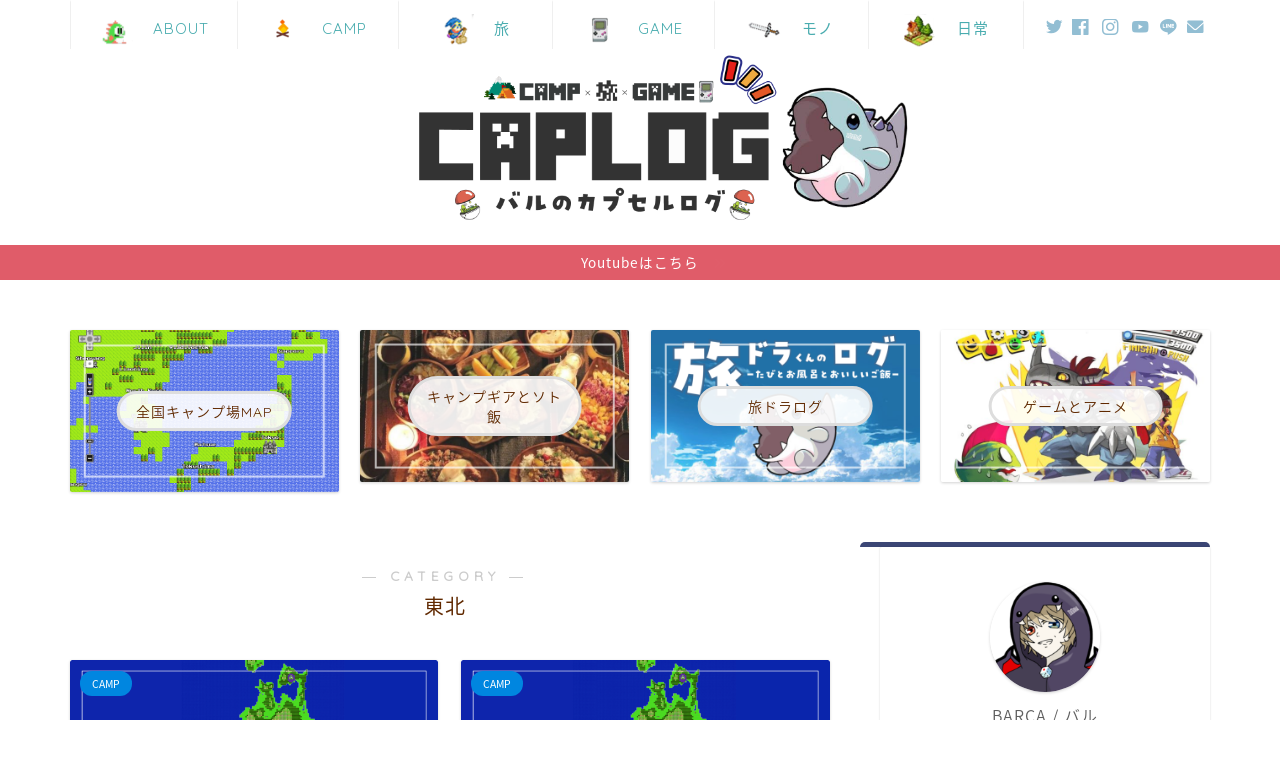

--- FILE ---
content_type: text/html; charset=UTF-8
request_url: https://capdora-log.com/category/camp/campmap/%E6%9D%B1%E5%8C%97/
body_size: 19899
content:
<!DOCTYPE html>
<html lang="ja">
<head prefix="og: http://ogp.me/ns# fb: http://ogp.me/ns/fb# article: http://ogp.me/ns/article#">
<meta charset="utf-8">
<meta http-equiv="X-UA-Compatible" content="IE=edge">
<meta name="viewport" content="width=device-width, initial-scale=1">
<!-- ここからOGP -->
<meta property="og:type" content="blog">
<meta property="og:title" content="東北｜CAPLOG">
<meta property="og:url" content="https://capdora-log.com/category/camp/campmap/%e6%9d%b1%e5%8c%97/">
<meta property="og:description" content="東北">
<meta property="og:image" content="https://thumbnail.image.rakuten.co.jp/ran/img/1001/0004/901/140/907/951/10010004901140907951_1.jpg?_ex=320x320">
<meta property="og:site_name" content="CAPLOG">
<meta property="fb:admins" content="">
<meta name="twitter:card" content="summary">
<meta name="twitter:site" content="@BARCA1UP">
<!-- ここまでOGP --> 

<meta name="description" itemprop="description" content="東北" >
<title>東北｜CAPLOG</title>
<meta name='robots' content='max-image-preview:large' />
<link rel='dns-prefetch' href='//ajax.googleapis.com' />
<link rel='dns-prefetch' href='//cdnjs.cloudflare.com' />
<link rel='dns-prefetch' href='//s.w.org' />
<link rel='dns-prefetch' href='//www.googletagmanager.com' />
<link rel='dns-prefetch' href='//pagead2.googlesyndication.com' />
<link rel="alternate" type="application/rss+xml" title="CAPLOG &raquo; フィード" href="https://capdora-log.com/feed/" />
<link rel="alternate" type="application/rss+xml" title="CAPLOG &raquo; コメントフィード" href="https://capdora-log.com/comments/feed/" />
<link rel="alternate" type="application/rss+xml" title="CAPLOG &raquo; 東北 カテゴリーのフィード" href="https://capdora-log.com/category/camp/campmap/%e6%9d%b1%e5%8c%97/feed/" />
		<script type="text/javascript">
			window._wpemojiSettings = {"baseUrl":"https:\/\/s.w.org\/images\/core\/emoji\/13.1.0\/72x72\/","ext":".png","svgUrl":"https:\/\/s.w.org\/images\/core\/emoji\/13.1.0\/svg\/","svgExt":".svg","source":{"concatemoji":"https:\/\/capdora-log.com\/wp-includes\/js\/wp-emoji-release.min.js?ver=5.8.12"}};
			!function(e,a,t){var n,r,o,i=a.createElement("canvas"),p=i.getContext&&i.getContext("2d");function s(e,t){var a=String.fromCharCode;p.clearRect(0,0,i.width,i.height),p.fillText(a.apply(this,e),0,0);e=i.toDataURL();return p.clearRect(0,0,i.width,i.height),p.fillText(a.apply(this,t),0,0),e===i.toDataURL()}function c(e){var t=a.createElement("script");t.src=e,t.defer=t.type="text/javascript",a.getElementsByTagName("head")[0].appendChild(t)}for(o=Array("flag","emoji"),t.supports={everything:!0,everythingExceptFlag:!0},r=0;r<o.length;r++)t.supports[o[r]]=function(e){if(!p||!p.fillText)return!1;switch(p.textBaseline="top",p.font="600 32px Arial",e){case"flag":return s([127987,65039,8205,9895,65039],[127987,65039,8203,9895,65039])?!1:!s([55356,56826,55356,56819],[55356,56826,8203,55356,56819])&&!s([55356,57332,56128,56423,56128,56418,56128,56421,56128,56430,56128,56423,56128,56447],[55356,57332,8203,56128,56423,8203,56128,56418,8203,56128,56421,8203,56128,56430,8203,56128,56423,8203,56128,56447]);case"emoji":return!s([10084,65039,8205,55357,56613],[10084,65039,8203,55357,56613])}return!1}(o[r]),t.supports.everything=t.supports.everything&&t.supports[o[r]],"flag"!==o[r]&&(t.supports.everythingExceptFlag=t.supports.everythingExceptFlag&&t.supports[o[r]]);t.supports.everythingExceptFlag=t.supports.everythingExceptFlag&&!t.supports.flag,t.DOMReady=!1,t.readyCallback=function(){t.DOMReady=!0},t.supports.everything||(n=function(){t.readyCallback()},a.addEventListener?(a.addEventListener("DOMContentLoaded",n,!1),e.addEventListener("load",n,!1)):(e.attachEvent("onload",n),a.attachEvent("onreadystatechange",function(){"complete"===a.readyState&&t.readyCallback()})),(n=t.source||{}).concatemoji?c(n.concatemoji):n.wpemoji&&n.twemoji&&(c(n.twemoji),c(n.wpemoji)))}(window,document,window._wpemojiSettings);
		</script>
		<style type="text/css">
img.wp-smiley,
img.emoji {
	display: inline !important;
	border: none !important;
	box-shadow: none !important;
	height: 1em !important;
	width: 1em !important;
	margin: 0 .07em !important;
	vertical-align: -0.1em !important;
	background: none !important;
	padding: 0 !important;
}
</style>
	<link rel='stylesheet' id='sbi_styles-css'  href='https://capdora-log.com/wp-content/plugins/instagram-feed/css/sbi-styles.min.css?ver=6.10.0' type='text/css' media='all' />
<link rel='stylesheet' id='wp-block-library-css'  href='https://capdora-log.com/wp-includes/css/dist/block-library/style.min.css?ver=5.8.12' type='text/css' media='all' />
<link rel='stylesheet' id='contact-form-7-css'  href='https://capdora-log.com/wp-content/plugins/contact-form-7/includes/css/styles.css?ver=5.5.3' type='text/css' media='all' />
<link rel='stylesheet' id='menu-image-css'  href='https://capdora-log.com/wp-content/plugins/menu-image/includes/css/menu-image.css?ver=3.13' type='text/css' media='all' />
<link rel='stylesheet' id='dashicons-css'  href='https://capdora-log.com/wp-includes/css/dashicons.min.css?ver=5.8.12' type='text/css' media='all' />
<link rel='stylesheet' id='pz-linkcard-css-css'  href='//capdora-log.com/wp-content/uploads/pz-linkcard/style/style.min.css?ver=2.5.6.5.1' type='text/css' media='all' />
<link rel='stylesheet' id='yyi_rinker_stylesheet-css'  href='https://capdora-log.com/wp-content/plugins/yyi-rinker/css/style.css?v=1.1.4&#038;ver=5.8.12' type='text/css' media='all' />
<link rel='stylesheet' id='theme-style-css'  href='https://capdora-log.com/wp-content/themes/jin/style.css?ver=5.8.12' type='text/css' media='all' />
<link rel='stylesheet' id='swiper-style-css'  href='https://cdnjs.cloudflare.com/ajax/libs/Swiper/4.0.7/css/swiper.min.css?ver=5.8.12' type='text/css' media='all' />
<script type='text/javascript' src='https://ajax.googleapis.com/ajax/libs/jquery/1.12.4/jquery.min.js?ver=5.8.12' id='jquery-js'></script>
<script type='text/javascript' src='https://capdora-log.com/wp-content/plugins/yyi-rinker/js/event-tracking.js?v=1.1.4' id='yyi_rinker_event_tracking_script-js'></script>
<link rel="https://api.w.org/" href="https://capdora-log.com/wp-json/" /><link rel="alternate" type="application/json" href="https://capdora-log.com/wp-json/wp/v2/categories/84" /><meta name="generator" content="Site Kit by Google 1.170.0" />        <!-- Copyright protection script -->
        <meta http-equiv="imagetoolbar" content="no">
        <script>
            /*<![CDATA[*/
            document.oncontextmenu = function () {
                return false;
            };
            /*]]>*/
        </script>
        <script type="text/javascript">
            /*<![CDATA[*/
            document.onselectstart = function () {
                event = event || window.event;
                var custom_input = event.target || event.srcElement;

                if (custom_input.type !== "text" && custom_input.type !== "textarea" && custom_input.type !== "password") {
                    return false;
                } else {
                    return true;
                }

            };
            if (window.sidebar) {
                document.onmousedown = function (e) {
                    var obj = e.target;
                    if (obj.tagName.toUpperCase() === 'SELECT'
                        || obj.tagName.toUpperCase() === "INPUT"
                        || obj.tagName.toUpperCase() === "TEXTAREA"
                        || obj.tagName.toUpperCase() === "PASSWORD") {
                        return true;
                    } else {
                        return false;
                    }
                };
            }
            window.onload = function () {
                document.body.style.webkitTouchCallout = 'none';
                document.body.style.KhtmlUserSelect = 'none';
            }
            /*]]>*/
        </script>
        <script type="text/javascript">
            /*<![CDATA[*/
            if (parent.frames.length > 0) {
                top.location.replace(document.location);
            }
            /*]]>*/
        </script>
        <script type="text/javascript">
            /*<![CDATA[*/
            document.ondragstart = function () {
                return false;
            };
            /*]]>*/
        </script>
        <script type="text/javascript">

            document.addEventListener('DOMContentLoaded', () => {
                const overlay = document.createElement('div');
                overlay.id = 'overlay';

                Object.assign(overlay.style, {
                    position: 'fixed',
                    top: '0',
                    left: '0',
                    width: '100%',
                    height: '100%',
                    backgroundColor: 'rgba(255, 255, 255, 0.9)',
                    display: 'none',
                    zIndex: '9999'
                });

                document.body.appendChild(overlay);

                document.addEventListener('keydown', (event) => {
                    if (event.metaKey || event.ctrlKey) {
                        overlay.style.display = 'block';
                    }
                });

                document.addEventListener('keyup', (event) => {
                    if (!event.metaKey && !event.ctrlKey) {
                        overlay.style.display = 'none';
                    }
                });
            });
        </script>
        <style type="text/css">
            * {
                -webkit-touch-callout: none;
                -webkit-user-select: none;
                -moz-user-select: none;
                user-select: none;
            }

            img {
                -webkit-touch-callout: none;
                -webkit-user-select: none;
                -moz-user-select: none;
                user-select: none;
            }

            input,
            textarea,
            select {
                -webkit-user-select: auto;
            }
        </style>
        <!-- End Copyright protection script -->

        <!-- Source hidden -->

        <style>
.yyi-rinker-images {
    display: flex;
    justify-content: center;
    align-items: center;
    position: relative;

}
div.yyi-rinker-image img.yyi-rinker-main-img.hidden {
    display: none;
}

.yyi-rinker-images-arrow {
    cursor: pointer;
    position: absolute;
    top: 50%;
    display: block;
    margin-top: -11px;
    opacity: 0.6;
    width: 22px;
}

.yyi-rinker-images-arrow-left{
    left: -10px;
}
.yyi-rinker-images-arrow-right{
    right: -10px;
}

.yyi-rinker-images-arrow-left.hidden {
    display: none;
}

.yyi-rinker-images-arrow-right.hidden {
    display: none;
}
div.yyi-rinker-contents.yyi-rinker-design-tate  div.yyi-rinker-box{
    flex-direction: column;
}

div.yyi-rinker-contents.yyi-rinker-design-slim div.yyi-rinker-box .yyi-rinker-links {
    flex-direction: column;
}

div.yyi-rinker-contents.yyi-rinker-design-slim div.yyi-rinker-info {
    width: 100%;
}

div.yyi-rinker-contents.yyi-rinker-design-slim .yyi-rinker-title {
    text-align: center;
}

div.yyi-rinker-contents.yyi-rinker-design-slim .yyi-rinker-links {
    text-align: center;
}
div.yyi-rinker-contents.yyi-rinker-design-slim .yyi-rinker-image {
    margin: auto;
}

div.yyi-rinker-contents.yyi-rinker-design-slim div.yyi-rinker-info ul.yyi-rinker-links li {
	align-self: stretch;
}
div.yyi-rinker-contents.yyi-rinker-design-slim div.yyi-rinker-box div.yyi-rinker-info {
	padding: 0;
}
div.yyi-rinker-contents.yyi-rinker-design-slim div.yyi-rinker-box {
	flex-direction: column;
	padding: 14px 5px 0;
}

.yyi-rinker-design-slim div.yyi-rinker-box div.yyi-rinker-info {
	text-align: center;
}

.yyi-rinker-design-slim div.price-box span.price {
	display: block;
}

div.yyi-rinker-contents.yyi-rinker-design-slim div.yyi-rinker-info div.yyi-rinker-title a{
	font-size:16px;
}

div.yyi-rinker-contents.yyi-rinker-design-slim ul.yyi-rinker-links li.amazonkindlelink:before,  div.yyi-rinker-contents.yyi-rinker-design-slim ul.yyi-rinker-links li.amazonlink:before,  div.yyi-rinker-contents.yyi-rinker-design-slim ul.yyi-rinker-links li.rakutenlink:before,  div.yyi-rinker-contents.yyi-rinker-design-slim ul.yyi-rinker-links li.yahoolink:before {
	font-size:12px;
}

div.yyi-rinker-contents.yyi-rinker-design-slim ul.yyi-rinker-links li a {
	font-size: 13px;
}
.entry-content ul.yyi-rinker-links li {
	padding: 0;
}

				</style>	<style type="text/css">
		#wrapper{
							background-color: #ffffff;
				background-image: url();
					}
		.related-entry-headline-text span:before,
		#comment-title span:before,
		#reply-title span:before{
			background-color: #005187;
			border-color: #005187!important;
		}
		
		#breadcrumb:after,
		#page-top a{	
			background-color: #197f7c;
		}
				footer{
			background-color: #197f7c;
		}
		.footer-inner a,
		#copyright,
		#copyright-center{
			border-color: #fff!important;
			color: #fff!important;
		}
		#footer-widget-area
		{
			border-color: #fff!important;
		}
				.page-top-footer a{
			color: #197f7c!important;
		}
				#breadcrumb ul li,
		#breadcrumb ul li a{
			color: #197f7c!important;
		}
		
		body,
		a,
		a:link,
		a:visited,
		.my-profile,
		.widgettitle,
		.tabBtn-mag label{
			color: #602900;
		}
		a:hover{
			color: #3e74a5;
		}
						.widget_nav_menu ul > li > a:before,
		.widget_categories ul > li > a:before,
		.widget_pages ul > li > a:before,
		.widget_recent_entries ul > li > a:before,
		.widget_archive ul > li > a:before,
		.widget_archive form:after,
		.widget_categories form:after,
		.widget_nav_menu ul > li > ul.sub-menu > li > a:before,
		.widget_categories ul > li > .children > li > a:before,
		.widget_pages ul > li > .children > li > a:before,
		.widget_nav_menu ul > li > ul.sub-menu > li > ul.sub-menu li > a:before,
		.widget_categories ul > li > .children > li > .children li > a:before,
		.widget_pages ul > li > .children > li > .children li > a:before{
			color: #005187;
		}
		.widget_nav_menu ul .sub-menu .sub-menu li a:before{
			background-color: #602900!important;
		}
		footer .footer-widget,
		footer .footer-widget a,
		footer .footer-widget ul li,
		.footer-widget.widget_nav_menu ul > li > a:before,
		.footer-widget.widget_categories ul > li > a:before,
		.footer-widget.widget_recent_entries ul > li > a:before,
		.footer-widget.widget_pages ul > li > a:before,
		.footer-widget.widget_archive ul > li > a:before,
		footer .widget_tag_cloud .tagcloud a:before{
			color: #fff!important;
			border-color: #fff!important;
		}
		footer .footer-widget .widgettitle{
			color: #fff!important;
			border-color: #0086e0!important;
		}
		footer .widget_nav_menu ul .children .children li a:before,
		footer .widget_categories ul .children .children li a:before,
		footer .widget_nav_menu ul .sub-menu .sub-menu li a:before{
			background-color: #fff!important;
		}
		#drawernav a:hover,
		.post-list-title,
		#prev-next p,
		#toc_container .toc_list li a{
			color: #602900!important;
		}
		
		#header-box{
			background-color: #ffffff;
		}
												@media (min-width: 768px) {
			.top-image-meta{
				margin-top: calc(5px - 30px);
			}
		}
		@media (min-width: 1200px) {
			.top-image-meta{
				margin-top: calc(5px);
			}
		}
				.pickup-contents:before{
			background-color: #ffffff!important;
		}
		
		.main-image-text{
			color: #ffffff;
		}
		.main-image-text-sub{
			color: #ffb27f;
		}
		
				@media (min-width: 481px) {
			#site-info{
				padding-top: 0px!important;
				padding-bottom: 0px!important;
			}
		}
		
		#site-info span a{
			color: #0d0015!important;
		}
		
				#headmenu .headsns .line a svg{
			fill: #92bed3!important;
		}
		#headmenu .headsns a,
		#headmenu{
			color: #92bed3!important;
			border-color:#92bed3!important;
		}
						.profile-follow .line-sns a svg{
			fill: #005187!important;
		}
		.profile-follow .line-sns a:hover svg{
			fill: #0086e0!important;
		}
		.profile-follow a{
			color: #005187!important;
			border-color:#005187!important;
		}
		.profile-follow a:hover,
		#headmenu .headsns a:hover{
			color:#0086e0!important;
			border-color:#0086e0!important;
		}
				.search-box:hover{
			color:#0086e0!important;
			border-color:#0086e0!important;
		}
				#header #headmenu .headsns .line a:hover svg{
			fill:#0086e0!important;
		}
		.cps-icon-bar,
		#navtoggle:checked + .sp-menu-open .cps-icon-bar{
			background-color: #0d0015;
		}
		#nav-container{
			background-color: #ffffff;
		}
		.menu-box .menu-item svg{
			fill:#49acaf;
		}
		#drawernav ul.menu-box > li > a,
		#drawernav2 ul.menu-box > li > a,
		#drawernav3 ul.menu-box > li > a,
		#drawernav4 ul.menu-box > li > a,
		#drawernav5 ul.menu-box > li > a,
		#drawernav ul.menu-box > li.menu-item-has-children:after,
		#drawernav2 ul.menu-box > li.menu-item-has-children:after,
		#drawernav3 ul.menu-box > li.menu-item-has-children:after,
		#drawernav4 ul.menu-box > li.menu-item-has-children:after,
		#drawernav5 ul.menu-box > li.menu-item-has-children:after{
			color: #49acaf!important;
		}
		#drawernav ul.menu-box li a,
		#drawernav2 ul.menu-box li a,
		#drawernav3 ul.menu-box li a,
		#drawernav4 ul.menu-box li a,
		#drawernav5 ul.menu-box li a{
			font-size: 15px!important;
		}
		#drawernav3 ul.menu-box > li{
			color: #602900!important;
		}
		#drawernav4 .menu-box > .menu-item > a:after,
		#drawernav3 .menu-box > .menu-item > a:after,
		#drawernav .menu-box > .menu-item > a:after{
			background-color: #49acaf!important;
		}
		#drawernav2 .menu-box > .menu-item:hover,
		#drawernav5 .menu-box > .menu-item:hover{
			border-top-color: #005187!important;
		}
				.cps-info-bar a{
			background-color: #e05c69!important;
		}
				@media (min-width: 768px) {
			.post-list-mag .post-list-item:not(:nth-child(2n)){
				margin-right: 2.6%;
			}
		}
				@media (min-width: 768px) {
			#tab-1:checked ~ .tabBtn-mag li [for="tab-1"]:after,
			#tab-2:checked ~ .tabBtn-mag li [for="tab-2"]:after,
			#tab-3:checked ~ .tabBtn-mag li [for="tab-3"]:after,
			#tab-4:checked ~ .tabBtn-mag li [for="tab-4"]:after{
				border-top-color: #005187!important;
			}
			.tabBtn-mag label{
				border-bottom-color: #005187!important;
			}
		}
		#tab-1:checked ~ .tabBtn-mag li [for="tab-1"],
		#tab-2:checked ~ .tabBtn-mag li [for="tab-2"],
		#tab-3:checked ~ .tabBtn-mag li [for="tab-3"],
		#tab-4:checked ~ .tabBtn-mag li [for="tab-4"],
		#prev-next a.next:after,
		#prev-next a.prev:after,
		.more-cat-button a:hover span:before{
			background-color: #005187!important;
		}
		

		.swiper-slide .post-list-cat,
		.post-list-mag .post-list-cat,
		.post-list-mag3col .post-list-cat,
		.post-list-mag-sp1col .post-list-cat,
		.swiper-pagination-bullet-active,
		.pickup-cat,
		.post-list .post-list-cat,
		#breadcrumb .bcHome a:hover span:before,
		.popular-item:nth-child(1) .pop-num,
		.popular-item:nth-child(2) .pop-num,
		.popular-item:nth-child(3) .pop-num{
			background-color: #0086e0!important;
		}
		.sidebar-btn a,
		.profile-sns-menu{
			background-color: #0086e0!important;
		}
		.sp-sns-menu a,
		.pickup-contents-box a:hover .pickup-title{
			border-color: #005187!important;
			color: #005187!important;
		}
				.pro-line svg{
			fill: #005187!important;
		}
		.cps-post-cat a,
		.meta-cat,
		.popular-cat{
			background-color: #0086e0!important;
			border-color: #0086e0!important;
		}
		.tagicon,
		.tag-box a,
		#toc_container .toc_list > li,
		#toc_container .toc_title{
			color: #005187!important;
		}
		.widget_tag_cloud a::before{
			color: #602900!important;
		}
		.tag-box a,
		#toc_container:before{
			border-color: #005187!important;
		}
		.cps-post-cat a:hover{
			color: #3e74a5!important;
		}
		.pagination li:not([class*="current"]) a:hover,
		.widget_tag_cloud a:hover{
			background-color: #005187!important;
		}
		.pagination li:not([class*="current"]) a:hover{
			opacity: 0.5!important;
		}
		.pagination li.current a{
			background-color: #005187!important;
			border-color: #005187!important;
		}
		.nextpage a:hover span {
			color: #005187!important;
			border-color: #005187!important;
		}
		.cta-content:before{
			background-color: #393542!important;
		}
		.cta-text,
		.info-title{
			color: #ffffff!important;
		}
		#footer-widget-area.footer_style1 .widgettitle{
			border-color: #0086e0!important;
		}
		.sidebar_style1 .widgettitle,
		.sidebar_style5 .widgettitle{
			border-color: #005187!important;
		}
		.sidebar_style2 .widgettitle,
		.sidebar_style4 .widgettitle,
		.sidebar_style6 .widgettitle,
		#home-bottom-widget .widgettitle,
		#home-top-widget .widgettitle,
		#post-bottom-widget .widgettitle,
		#post-top-widget .widgettitle{
			background-color: #005187!important;
		}
		#home-bottom-widget .widget_search .search-box input[type="submit"],
		#home-top-widget .widget_search .search-box input[type="submit"],
		#post-bottom-widget .widget_search .search-box input[type="submit"],
		#post-top-widget .widget_search .search-box input[type="submit"]{
			background-color: #0086e0!important;
		}
		
		.tn-logo-size{
			font-size: 50%!important;
		}
		@media (min-width: 481px) {
		.tn-logo-size img{
			width: calc(50%*0.5)!important;
		}
		}
		@media (min-width: 768px) {
		.tn-logo-size img{
			width: calc(50%*2.2)!important;
		}
		}
		@media (min-width: 1200px) {
		.tn-logo-size img{
			width: 50%!important;
		}
		}
		.sp-logo-size{
			font-size: 120%!important;
		}
		.sp-logo-size img{
			width: 120%!important;
		}
				.cps-post-main ul > li:before,
		.cps-post-main ol > li:before{
			background-color: #0086e0!important;
		}
		.profile-card .profile-title{
			background-color: #005187!important;
		}
		.profile-card{
			border-color: #005187!important;
		}
		.cps-post-main a{
			color:#2a5ed6;
		}
		.cps-post-main .marker{
			background: -webkit-linear-gradient( transparent 80%, #ffe2e9 0% ) ;
			background: linear-gradient( transparent 80%, #ffe2e9 0% ) ;
		}
		.cps-post-main .marker2{
			background: -webkit-linear-gradient( transparent 80%, #82d0e0 0% ) ;
			background: linear-gradient( transparent 80%, #82d0e0 0% ) ;
		}
		.cps-post-main .jic-sc{
			color:#e9546b;
		}
		
		
		.simple-box1{
			border-color:#f79bb1!important;
		}
		.simple-box2{
			border-color:#f2bf7d!important;
		}
		.simple-box3{
			border-color:#2294d6!important;
		}
		.simple-box4{
			border-color:#7badd8!important;
		}
		.simple-box4:before{
			background-color: #7badd8;
		}
		.simple-box5{
			border-color:#e896c7!important;
		}
		.simple-box5:before{
			background-color: #e896c7;
		}
		.simple-box6{
			background-color:#fffdef!important;
		}
		.simple-box7{
			border-color:#def1f9!important;
		}
		.simple-box7:before{
			background-color:#def1f9!important;
		}
		.simple-box8{
			border-color:#96ddc1!important;
		}
		.simple-box8:before{
			background-color:#96ddc1!important;
		}
		.simple-box9:before{
			background-color:#e1c0e8!important;
		}
				.simple-box9:after{
			border-color:#e1c0e8 #e1c0e8 #ffffff #ffffff!important;
		}
				
		.kaisetsu-box1:before,
		.kaisetsu-box1-title{
			background-color:#ffb49e!important;
		}
		.kaisetsu-box2{
			border-color:#9acc1e!important;
		}
		.kaisetsu-box2-title{
			background-color:#9acc1e!important;
		}
		.kaisetsu-box4{
			border-color:#ea91a9!important;
		}
		.kaisetsu-box4-title{
			background-color:#ea91a9!important;
		}
		.kaisetsu-box5:before{
			background-color:#57b3ba!important;
		}
		.kaisetsu-box5-title{
			background-color:#57b3ba!important;
		}
		
		.concept-box1{
			border-color:#85db8f!important;
		}
		.concept-box1:after{
			background-color:#85db8f!important;
		}
		.concept-box1:before{
			content:"ポイント"!important;
			color:#85db8f!important;
		}
		.concept-box2{
			border-color:#f7cf6a!important;
		}
		.concept-box2:after{
			background-color:#f7cf6a!important;
		}
		.concept-box2:before{
			content:"注意点"!important;
			color:#f7cf6a!important;
		}
		.concept-box3{
			border-color:#86cee8!important;
		}
		.concept-box3:after{
			background-color:#86cee8!important;
		}
		.concept-box3:before{
			content:"良い例"!important;
			color:#86cee8!important;
		}
		.concept-box4{
			border-color:#ed8989!important;
		}
		.concept-box4:after{
			background-color:#ed8989!important;
		}
		.concept-box4:before{
			content:"悪い例"!important;
			color:#ed8989!important;
		}
		.concept-box5{
			border-color:#9e9e9e!important;
		}
		.concept-box5:after{
			background-color:#9e9e9e!important;
		}
		.concept-box5:before{
			content:"参考"!important;
			color:#9e9e9e!important;
		}
		.concept-box6{
			border-color:#8eaced!important;
		}
		.concept-box6:after{
			background-color:#8eaced!important;
		}
		.concept-box6:before{
			content:"メモ"!important;
			color:#8eaced!important;
		}
		
		.innerlink-box1,
		.blog-card{
			border-color:#9acc1e!important;
		}
		.innerlink-box1-title{
			background-color:#9acc1e!important;
			border-color:#9acc1e!important;
		}
		.innerlink-box1:before,
		.blog-card-hl-box{
			background-color:#9acc1e!important;
		}
				.concept-box1:before,
		.concept-box2:before,
		.concept-box3:before,
		.concept-box4:before,
		.concept-box5:before,
		.concept-box6:before{
			background-color: #ffffff;
			background-image: url();
		}
		.concept-box1:after,
		.concept-box2:after,
		.concept-box3:after,
		.concept-box4:after,
		.concept-box5:after,
		.concept-box6:after{
			border-color: #ffffff;
			border-image: url() 27 23 / 50px 30px / 1rem round space0 / 5px 5px;
		}
				
		.jin-ac-box01-title::after{
			color: #005187;
		}
		
		.color-button01 a,
		.color-button01 a:hover,
		.color-button01:before{
			background-color: #9acc1e!important;
		}
		.top-image-btn-color a,
		.top-image-btn-color a:hover,
		.top-image-btn-color:before{
			background-color: #dd3333!important;
		}
		.color-button02 a,
		.color-button02 a:hover,
		.color-button02:before{
			background-color: #e22255!important;
		}
		
		.color-button01-big a,
		.color-button01-big a:hover,
		.color-button01-big:before{
			background-color: #e22255!important;
		}
		.color-button01-big a,
		.color-button01-big:before{
			border-radius: 50px!important;
		}
		.color-button01-big a{
			padding-top: 20px!important;
			padding-bottom: 20px!important;
		}
		
		.color-button02-big a,
		.color-button02-big a:hover,
		.color-button02-big:before{
			background-color: #e25178!important;
		}
		.color-button02-big a,
		.color-button02-big:before{
			border-radius: 40px!important;
		}
		.color-button02-big a{
			padding-top: 20px!important;
			padding-bottom: 20px!important;
		}
				.color-button01-big{
			width: 75%!important;
		}
		.color-button02-big{
			width: 75%!important;
		}
				
		
					.top-image-btn-color:before,
			.color-button01:before,
			.color-button02:before,
			.color-button01-big:before,
			.color-button02-big:before{
				bottom: -1px;
				left: -1px;
				width: 100%;
				height: 100%;
				border-radius: 6px;
				box-shadow: 0px 1px 5px 0px rgba(0, 0, 0, 0.25);
				-webkit-transition: all .4s;
				transition: all .4s;
			}
			.top-image-btn-color a:hover,
			.color-button01 a:hover,
			.color-button02 a:hover,
			.color-button01-big a:hover,
			.color-button02-big a:hover{
				-webkit-transform: translateY(2px);
				transform: translateY(2px);
				-webkit-filter: brightness(0.95);
				 filter: brightness(0.95);
			}
			.top-image-btn-color:hover:before,
			.color-button01:hover:before,
			.color-button02:hover:before,
			.color-button01-big:hover:before,
			.color-button02-big:hover:before{
				-webkit-transform: translateY(2px);
				transform: translateY(2px);
				box-shadow: none!important;
			}
				
		.h2-style01 h2,
		.h2-style02 h2:before,
		.h2-style03 h2,
		.h2-style04 h2:before,
		.h2-style05 h2,
		.h2-style07 h2:before,
		.h2-style07 h2:after,
		.h3-style03 h3:before,
		.h3-style02 h3:before,
		.h3-style05 h3:before,
		.h3-style07 h3:before,
		.h2-style08 h2:after,
		.h2-style10 h2:before,
		.h2-style10 h2:after,
		.h3-style02 h3:after,
		.h4-style02 h4:before{
			background-color: #005187!important;
		}
		.h3-style01 h3,
		.h3-style04 h3,
		.h3-style05 h3,
		.h3-style06 h3,
		.h4-style01 h4,
		.h2-style02 h2,
		.h2-style08 h2,
		.h2-style08 h2:before,
		.h2-style09 h2,
		.h4-style03 h4{
			border-color: #005187!important;
		}
		.h2-style05 h2:before{
			border-top-color: #005187!important;
		}
		.h2-style06 h2:before,
		.sidebar_style3 .widgettitle:after{
			background-image: linear-gradient(
				-45deg,
				transparent 25%,
				#005187 25%,
				#005187 50%,
				transparent 50%,
				transparent 75%,
				#005187 75%,
				#005187			);
		}
				.jin-h2-icons.h2-style02 h2 .jic:before,
		.jin-h2-icons.h2-style04 h2 .jic:before,
		.jin-h2-icons.h2-style06 h2 .jic:before,
		.jin-h2-icons.h2-style07 h2 .jic:before,
		.jin-h2-icons.h2-style08 h2 .jic:before,
		.jin-h2-icons.h2-style09 h2 .jic:before,
		.jin-h2-icons.h2-style10 h2 .jic:before,
		.jin-h3-icons.h3-style01 h3 .jic:before,
		.jin-h3-icons.h3-style02 h3 .jic:before,
		.jin-h3-icons.h3-style03 h3 .jic:before,
		.jin-h3-icons.h3-style04 h3 .jic:before,
		.jin-h3-icons.h3-style05 h3 .jic:before,
		.jin-h3-icons.h3-style06 h3 .jic:before,
		.jin-h3-icons.h3-style07 h3 .jic:before,
		.jin-h4-icons.h4-style01 h4 .jic:before,
		.jin-h4-icons.h4-style02 h4 .jic:before,
		.jin-h4-icons.h4-style03 h4 .jic:before,
		.jin-h4-icons.h4-style04 h4 .jic:before{
			color:#005187;
		}
		
		@media all and (-ms-high-contrast:none){
			*::-ms-backdrop, .color-button01:before,
			.color-button02:before,
			.color-button01-big:before,
			.color-button02-big:before{
				background-color: #595857!important;
			}
		}
		
		.jin-lp-h2 h2,
		.jin-lp-h2 h2{
			background-color: transparent!important;
			border-color: transparent!important;
			color: #602900!important;
		}
		.jincolumn-h3style2{
			border-color:#005187!important;
		}
		.jinlph2-style1 h2:first-letter{
			color:#005187!important;
		}
		.jinlph2-style2 h2,
		.jinlph2-style3 h2{
			border-color:#005187!important;
		}
		.jin-photo-title .jin-fusen1-down,
		.jin-photo-title .jin-fusen1-even,
		.jin-photo-title .jin-fusen1-up{
			border-left-color:#005187;
		}
		.jin-photo-title .jin-fusen2,
		.jin-photo-title .jin-fusen3{
			background-color:#005187;
		}
		.jin-photo-title .jin-fusen2:before,
		.jin-photo-title .jin-fusen3:before {
			border-top-color: #005187;
		}
		.has-huge-font-size{
			font-size:42px!important;
		}
		.has-large-font-size{
			font-size:36px!important;
		}
		.has-medium-font-size{
			font-size:20px!important;
		}
		.has-normal-font-size{
			font-size:16px!important;
		}
		.has-small-font-size{
			font-size:13px!important;
		}
		
		
	</style>

<!-- Site Kit が追加した Google AdSense メタタグ -->
<meta name="google-adsense-platform-account" content="ca-host-pub-2644536267352236">
<meta name="google-adsense-platform-domain" content="sitekit.withgoogle.com">
<!-- Site Kit が追加した End Google AdSense メタタグ -->

<!-- Google AdSense スニペット (Site Kit が追加) -->
<script async="async" src="https://pagead2.googlesyndication.com/pagead/js/adsbygoogle.js?client=ca-pub-4156407130094546&amp;host=ca-host-pub-2644536267352236" crossorigin="anonymous" type="text/javascript"></script>

<!-- (ここまで) Google AdSense スニペット (Site Kit が追加) -->
	<style type="text/css">
		/*<!-- rtoc -->*/
		.rtoc-mokuji-content {
			background-color: #ffffff;
		}

		.rtoc-mokuji-content.frame1 {
			border: 1px solid #79bd9a;
		}

		.rtoc-mokuji-content #rtoc-mokuji-title {
			color: #79bd9a;
		}

		.rtoc-mokuji-content .rtoc-mokuji li>a {
			color: #757575;
		}

		.rtoc-mokuji-content .mokuji_ul.level-1>.rtoc-item::before {
			background-color: #fcaa00 !important;
		}

		.rtoc-mokuji-content .mokuji_ul.level-2>.rtoc-item::before {
			background-color: #fcaa00 !important;
		}
		.rtoc-mokuji-content.frame2::before, .rtoc-mokuji-content.frame3, .rtoc-mokuji-content.frame4, .rtoc-mokuji-content.frame5{
			border-color:#79bd9a;
		}
		.rtoc-mokuji-content.frame5::before, .rtoc-mokuji-content.frame5::after{
			background-color:#79bd9a;
		}

		.cls-1,
		.cls-2 {
			stroke: #79bd9a;
		}

		.rtoc-mokuji-content .decimal_ol.level-2>.rtoc-item::before,
		.rtoc-mokuji-content .mokuji_ol.level-2>.rtoc-item::before,
		.rtoc-mokuji-content .decimal_ol.level-2 > .rtoc-item::after {
			color: #fcaa00;
			background-color: #fcaa00;
		}
		.rtoc-mokuji-content .rtoc-mokuji.level-1 > .rtoc-item::before{
			color: #fcaa00;
		}

		.rtoc-mokuji-content .decimal_ol>.rtoc-item::after {
			background-color: #fcaa00;
		}

		.rtoc-mokuji-content .decimal_ol>.rtoc-item::before {
			color: #fcaa00;
		}
		/*rtoc_return*/
		#rtoc_return a::before {
			background-image: url(https://capdora-log.com/wp-content/plugins/rich-table-of-content/include/../img/rtoc_return.png);
		}

		#rtoc_return a {
			background-color: #fcaa00 !important;
		}

		/* アクセントポイント */
		.rtoc-mokuji-content .level-1>.rtoc-item #rtocAC.accent-point::after {
			background-color: #fcaa00;
		}

		.rtoc-mokuji-content .level-2>.rtoc-item #rtocAC.accent-point::after {
			background-color: #fcaa00;
		}
		/* rtoc_addon */
		
	</style>
	<link rel="icon" href="https://capdora-log.com/wp-content/uploads/2021/12/cropped-カプセル500-32x32.png" sizes="32x32" />
<link rel="icon" href="https://capdora-log.com/wp-content/uploads/2021/12/cropped-カプセル500-192x192.png" sizes="192x192" />
<link rel="apple-touch-icon" href="https://capdora-log.com/wp-content/uploads/2021/12/cropped-カプセル500-180x180.png" />
<meta name="msapplication-TileImage" content="https://capdora-log.com/wp-content/uploads/2021/12/cropped-カプセル500-270x270.png" />
		<style type="text/css" id="wp-custom-css">
			.proflink a{
	display:block;
	text-align:center;
	padding:7px 10px;
	background:#aaa;/*カラーは変更*/
	width:50%;
	margin:0 auto;
	margin-top:20px;
	border-radius:20px;
	border:3px double #fff;
	font-size:0.65rem;
	color:#fff;
}
.proflink a:hover{
		opacity:0.75;
}
/*--------------------------------------
プロフィールデザインのカスタマイズ
--------------------------------------*/
.widget.widget-profile{
  border-top: 5px solid #3b4675; /* お好みの色に */
  border-radius: 5px;
}
.my-profile{
  color:#5f5f5f;
}
@media screen and (min-width: 768px){
  .my-profile {
    padding-bottom: 0px!important;
  }
}
@media screen and (max-width: 767px){
  .my-profile {
    padding-bottom: 5px!important;
  }
}
.my-profile .profile-sns-menu{
  background-color:transparent!important;
  position: relative;
  margin-top:1px;
}
.profile-sns-menu-title {
  display:none;
}
.my-profile .profile-sns-menu ul {
  flex-wrap:wrap;
}
.my-profile .profile-sns-menu ul li{
  width:30%;
  margin: 5% 1.5% 0%;
}
.my-profile .profile-sns-menu ul li a{
  width:100%;
  padding-top: 7px;
  padding-bottom:45px;
  text-align: center;
  letter-spacing: .02em;
  font-size:1.4em;
  border-radius: 3px;
}
.my-profile .profile-sns-menu i:before{
  margin-bottom:4px
}
.profile-sns-menu a:after{
  font-size:.01em;
  vertical-align: top;
  padding-top:5px
}
.profile-sns-menu .pro-tw a{
  color: #62bcf4!important;
  background-color:rgba(98,188,244,.1)!important;
}
.profile-sns-menu .pro-tw a:after{
  content:'BARCA1UP'; /* ユーザー名(例：@ohayoupoteto22)などにすることも可能 */
}
.profile-sns-menu .pro-fb a{
  color: #3B5998!important;
  background-color:rgba(59,89,152,.1)!important;
}
.profile-sns-menu .pro-fb a:after{
  content:'Facebook';
}
.profile-sns-menu .pro-insta a{
  color: #fff!important;
  background:repeating-linear-gradient(45deg,rgba(254,208,110,.5),rgba(252,0,119,.5),rgba(63,53,238,.5))!important;
}
.profile-sns-menu .pro-insta a:after{
  content:'Instagram';
}
.profile-sns-menu .pro-youtube a{
  color: #DA1725!important;
  background-color:rgba(218,28,37,.1)!important;
}
.profile-sns-menu .pro-youtube a:after{
  content:'YouTube';
}
.profile-sns-menu .pro-line a{
  color: #00B900!important;
  background-color:rgba(0,185,0,.1)!important;
}
.profile-sns-menu .pro-line a:after{
  content:'LINE';
}
.profile-sns-menu .pro-contact a{
  color: #666!important;
  background-color:rgba(0,0,0,.1)!important;
}
.profile-sns-menu .pro-contact a:after{
  content:'Contact';
}
/*--------------------------------------
目次(記事内)のカスタマイズ
--------------------------------------*/
.cps-post-main .rtoc-mokuji-content{
  margin: 0 auto 40px;
  border-radius: 10px;
  border-top: 5px solid #3b4675; /* お好きな色に変更 */
  box-shadow: 0 2px 2px rgba(0, 0, 0, .2);
  width: 75%;
  padding:20px 25px;
  background-color:#fefefe;
}
.rtoc-mokuji-content #rtoc-mokuji-title{
  display: block;
  padding: 0px;
  text-align: center;
  margin:5px 25px 30px 0;
  color:#3b4675; /* お好きな色に変更 */
  font-size:23px;
  font-weight:900;
}
.rtoc-mokuji-content #rtoc-mokuji-title:before {
  font-family:"jin-icons";
  content:"\e918";
  display:inline-block;
  margin-right: 5px;
}
#rtoc-mokuji-title button{
  display:none;
}
.rtoc-mokuji-content ol{
  padding:0 1.7em 0 1em;
}
.rtoc-mokuji-content ol>li:after{
  content:none;
}
.rtoc-mokuji-content a {
  display: block;
  border-bottom: dashed 1px silver;
  padding-bottom: .5em;
  line-height: 1.5;
  position: relative;
  text-decoration:none;
}
.rtoc-mokuji-content .level-1>.rtoc-item{
  font-weight: 900;
  padding-bottom: .3em;
  position:relative;
}
.rtoc-mokuji-content .level-1>.rtoc-item:before {
  font-family:"jin-icons";
  content:"\e902";
  background:none!important;
  left:2px;
}
.rtoc-mokuji-content .mokuji_ul.level-2>.rtoc-item {
  font-size: .9em;
  padding:.3em 1em .1em 1.1em;
  position:relative;
}
.rtoc-mokuji-content .mokuji_ul.level-2>.rtoc-item:before{
  background:none!important;
  font-family:"jin-icons";
  content:"\e904";
  font-size:.1em;
  position:absolute;
  top:10px;
  left:0px;
}
.rtoc-mokuji-content .mokuji_ul.level-2>.rtoc-item a{
  color:#444;
  font-weight:400;
}
/* モバイル */
@media screen and (max-width: 480px) {
  .cps-post-main .rtoc-mokuji-content {
    padding:15px 5px;
  }
  .cps-post-main .rtoc-mokuji-content {
    width: 95%;
  }
}
/*--------------------------------------
目次(サイドバー追従)のカスタマイズ
--------------------------------------*/
#widget-tracking .rtoc-mokuji-content #rtoc-mokuji-title{
  font-size:20px;
  margin-bottom:25px;
}
#widget-tracking .rtoc-mokuji-content ol{
  padding:0 2em 0 1.3em;
}
#widget-tracking .rtoc-mokuji-content ol>li{
  padding-bottom:1em;
}
#widget-tracking .rtoc-mokuji-content .level-1>.rtoc-item:before {
  position:absolute;
  left:-19px;
  top:2px;
  font-size:.85rem;
}
#widget-tracking .rtoc-mokuji-content .mokuji_ul.level-2>.rtoc-item:before{
  top:8px;
}
/*--------------------------------------
SNSのカスタマイズ
--------------------------------------*/
.sns-design-type01.share-top{
  margin-top:10px;
}
.sns-design-type01 ol{
  justify-content:center!important;
}
.sns-design-type01 ol li a {
  width: 50px;
  height: 50px!important;
  border-radius: 50%!important;
  box-shadow:none!important;
  opacity:.7;
  padding:0!important;
  margin:0 auto;
}
.sns-design-type01 ol li {
  opacity:.7;
}
@media screen and (min-width:768px){
  .sns-design-type01 ol li {
    width:12%!important;
  }
}
.sns-design-type01 ol li a i {
  height: 50px!important;
  line-height: 48px;
  font-size:1.7em!important;
}
.sns-design-type01 ol li a i:before{
  padding:0;
}
.sns .hatebu a {
  padding-top: 0;
}
/************************************
** もしものかんたんリンク
************************************/
/*cocoonの設定で付く枠を消す*/
.easyLink-img img{
  box-shadow: initial!important;
}
/*画像スライドの矢印消す*/
.easyLink-arrow-left{
  display:none!important;
}
.easyLink-arrow-right{
  display:none!important;
}
/*商品名の大きさとか*/
.easyLink-info-maker{
  font-size:10px!important;
  color:#808080!important;
}
/*ボタンをいじるよ*/
.easyLink-info-btn a{
  margin: 5px 10px 5px 0!important;
  padding: 0 12px!important;
  line-height: 35px!important;
  display: inline-block!important;
  width: 100%!important;
  box-shadow: 0 8px 15px -5px rgba(0, 0, 0, 0.25)!important;
}
/*アイコンを入れるよ*/
.easyLink-info-btn a:before {
  font-family: "Font Awesome 5 Free";
  content: "f0da";
  padding-right: 3px;
}
.easyLink-box {
  margin-bottom: 1.5em!important;
}
.easyLink-info-btn {
  display: inline!important;
}
/*ボタンの色を変えたい時はここから*/
.easyLink-info-btn-amazon{
  background:rgb(255,179,107)!important;
}
.easyLink-info-btn-rakuten{
  background:rgb(234,115,115)!important;
}
.easyLink-info-btn-yahoo{
  background:rgb(115,193,234)!important;
}
/*ここからスマホverの調整*/
@media screen and (max-width: 480px){
/* スマホの広告幅 */
  div.easyLink-box.easyLink-size-s {
    max-width: 340px !important;
}
/* スマホのボタン調整 */
.easyLink-info-btn a{
  margin: 5px 10px 5px 0!important;
  padding: 0 12px!important;
  line-height: 35px!important;
  display: inline-block!important;
  width: 100%!important;
  box-shadow: 0 8px 15px -5px rgba(0, 0, 0, 0.25)!important;
}
/*スマホでも横長にするため*/
.easyLink-img{
  float:left!important;
  width:130px;
  padding-right:20px!important;
}
.easyLink-info{
  display:flex;
  flex-wrap:wrap;
}
.easyLink-info-btn-yahoo{
  font-size:10px!important;
}
p.easyLink-info-name a {
  font-size: 16px;
}
.easyLink-info-btn {
  margin-top:-5px!important;
}
p.easyLink-img-box {
  position: initial!important;
  padding-bottom:130px!important;
}
/* 商品画像サイズ */
div.easyLink-box div.easyLink-img,
div.easyLink-box div.easyLink-img
p.easyLink-img-box,
div.easyLink-box div.easyLink-img
p.easyLink-img-box img.easyLink-img-pht{
/*画像のサイズを変える時はここ*/
  max-height: 170px !important;
  min-height:100px !important;
  max-width: 130px!important;
}
}
/*-- Rinkerのデザイン変更 --*/
div.yyi-rinker-contents {
  border: solid 2px #e5e5e5;
  border-radius: 5px;
  box-shadow: 0 0px 3px rgba(0, 0, 0, 0.1);
}

div.yyi-rinker-contents img {
  max-width: 100%;
}

div.yyi-rinker-contents div.yyi-rinker-box {
  padding: .25em 0;
}

div.yyi-rinker-contents div.yyi-rinker-image {
  margin: 2%;
  width: 30%;
}

div.yyi-rinker-info {
  padding: 0 3%;
  width: 100%;
  margin: auto;
}

.yyi-rinker-title {
  font-size: 1em;
  margin-left: .5em;
  padding-top: 1em;
}

div.yyi-rinker-contents div.yyi-rinker-title p {
  margin: 0;
}

div.yyi-rinker-contents div.yyi-rinker-detail {
  font-size: .8em;
  color: #42424280;
  padding-left: 0;
  margin-top: 0;
  margin-left: .5em;
}

div.yyi-rinker-contents div.yyi-rinker-detail .price-box {
  margin: .5em 0;
  margin-left: .5em;
}

div.yyi-rinker-contents div.yyi-rinker-detail .price-box .price {
  letter-spacing: 0.1em;
  font-size: 1.2em;
  margin-right: .5em;
}

div.yyi-rinker-contents ul.yyi-rinker-links {
  display: inline-block;
  text-align: center;
}

div.yyi-rinker-contents ul.yyi-rinker-links li {
  width: 70%;
  padding: 0 .7em;
  margin: .5em .5em .4em .5em;
  font-size: .8em;
  display: inline-block;
  height: 40px;
  border-radius: 3px;
  font-weight: bold;
  vertical-align: middle;
  line-height: 40px;
  transition: .3s ease-in-out;
  text-align: center;
}

div.yyi-rinker-contents ul.yyi-rinker-links li:hover{
	opacity: 0.9;
}

div.yyi-rinker-contents ul.yyi-rinker-links li.amazonkindlelink{
	background: #90CAF9;
}
div.yyi-rinker-contents ul.yyi-rinker-links li.amazonlink {
  background: #FFC266;
}

div.yyi-rinker-contents ul.yyi-rinker-links li.amazonlink a {
  color: #fff;
}

div.yyi-rinker-contents ul.yyi-rinker-links li.rakutenlink {
  background: #ff7c74;
}

div.yyi-rinker-contents ul.yyi-rinker-links li.yahoolink {
  background: #95cad7;
}

div.yyi-rinker-contents ul.yyi-rinker-links li.freelink2 {
  background: #90d581;
}

div.yyi-rinker-contents ul.yyi-rinker-links li a {
  height: 40px;
  line-height: 40px;
  font-size: 0.95em;
  padding-left: 0px;
  padding-right: 0;
}

div.yyi-rinker-contents ul.yyi-rinker-links li a:after {
  position: absolute;
  right: auto;
  padding-left: 5px;
  font-family: "FontAwesome";
  content: "\f138"!important;
  transition: .3s ease-in-out;
}

div.yyi-rinker-contents ul.yyi-rinker-links li a:hover::after {
  opacity: .9;
  transform: translateX(2px);
  -webkit-transform: translateX(2px);
}

@media screen and (max-width: 540px) {
  div.yyi-rinker-contents div.yyi-rinker-box {
    padding: 1em 0 0 0;
    display: block;
  }
  div.yyi-rinker-contents div.yyi-rinker-image {
    width: auto;
  }
  div.yyi-rinker-contents div.yyi-rinker-box div.yyi-rinker-info {
    padding: 0;
    margin: auto;
    width: 90%;
    text-align: center;
  }
  .yyi-rinker-title {
    font-size: .9em;
    text-align: center
  }
  div.yyi-rinker-contents div.yyi-rinker-detail .price-box .price {
    display: block;
  }
  div.yyi-rinker-contents ul.yyi-rinker-links li {
    width: 85%;
    font-size: .9em;
  }
  body div.yyi-rinker-contents ul.yyi-rinker-links li a {
    padding: 0;
  }
  div.yyi-rinker-contents ul.yyi-rinker-links li a:after {}
}
/*Rinkerここまで*/

/*ブログカードカスタム*/
.blog-card{
  border:solid 2px #e0e0e0!important;
}
.blog-card-thumbnail {
  overflow: initial;
}
.blog-card-thumbnail img{
  filter:drop-shadow(0 3px 6px rgb(0 0 0 / 5%)); /* 影の濃さ(要調整) */
}
.blog-card-hl-box{
  background-color:#fff!important;
  left:10px;
  width:183px;
}
.blog-card-hl-box:before,.blog-card-hl-box:after{
  display: inline-block;
  position: absolute;
  width: 20px;
  height: 2px;
  top: 50%;
  border-radius: 3px;
  background-color: #d8dae1;
  content: "";
}
.blog-card-hl-box:before{
  transform:rotate(50deg);
  left:0;
}
.blog-card-hl-box:after{
  transform:rotate(-50deg);
  right:0;
}
@media only screen and (max-width: 480px) {
  .blog-card-hl-box {
    width: 155px;
    left:0px;
  }
  .blog-card .blog-card-hl:after {
    left: 15px;
  }
}
.blog-card .blog-card-hl:after{
  color:#c0c0c0!important;
  font-size:1.15em;
  padding 0 2px;
  width:120px;
  left:26px;
}
.blog-card .jin-ifont-post:before{
  content:'';
}
.blog-card-excerpt{
  display:none;
}
.blog-card-title{
  color:#428bca;
  text-decoration:underline;
  line-height:1.5;
  vertical-align:middle;
}
/*ブログカードカスタム*/
.blog-card{
  border:solid 2px #e0e0e0!important;
}
.blog-card-thumbnail {
  overflow: initial;
}
.blog-card-thumbnail img{
  filter:drop-shadow(0 3px 6px rgb(0 0 0 / 5%)); /* 影の濃さ(要調整) */
}
.blog-card-hl-box{
  background-color:#fff!important;
  left:10px;
  width:183px;
}
.blog-card-hl-box:before,.blog-card-hl-box:after{
  display: inline-block;
  position: absolute;
  width: 20px;
  height: 2px;
  top: 50%;
  border-radius: 3px;
  background-color: #d8dae1;
  content: "";
}
.blog-card-hl-box:before{
  transform:rotate(50deg);
  left:0;
}
.blog-card-hl-box:after{
  transform:rotate(-50deg);
  right:0;
}
@media only screen and (max-width: 480px) {
  .blog-card-hl-box {
    width: 155px;
    left:0px;
  }
  .blog-card .blog-card-hl:after {
    left: 15px;
  }
}
.blog-card .blog-card-hl:after{
  color:#c0c0c0!important;
  font-size:1.15em;
  padding 0 2px;
  width:120px;
  left:26px;
}
.blog-card .jin-ifont-post:before{
  content:'';
}
.blog-card-excerpt{
  display:none;
}
.blog-card-title{
  color:#428bca;
  text-decoration:underline;
  line-height:1.5;
  vertical-align:middle;
}
/*リンクカード調整*/
.linkcard * {
	text-decoration:none !important;
}

.linkcard:before {
	content: "あわせて読みたい";
	position: relative;
	top:  12px;
	left:  23px;
	background-color: #ff6868;
	padding: 8px 14px;
	font-size: 12px;;
	font-weight: 500;
	border-radius:  3px;
	color:  #fff;
	z-index: 1;
}

.linkcard *:hover {
	opacity:0.9;
	-webkit-transition: 0.4s ease-in-out;
	-moz-transition: 0.4s ease-in-out;
	-o-transition: 0.4s ease-in-out;
	transition: 0.4s ease-in-out;
}

.linkcard {
	margin: 22px auto;
	display:block;
	width: 96%;
}

.lkc-title {
 	font-size: 1.1rem;
 	line-height: 1.5rem;
 	font-weight: 500;
	margin-bottom: 15px;
	display:  block;
}

.lkc-excerpt {
	font-size: 0.75rem;
 display: -webkit-box;
  -webkit-box-orient: vertical;
  -webkit-line-clamp: 2; 
}

.lkc-url{
	display: none;
}

.lkc-info{
	margin-bottom:10px;
}

.lkc-external-wrap {
	max-width: 100%;
	background:  #fff;
	border: solid 1px #ff6868;
	border-radius:  4px;
	padding: 22px 15px 7px 10px;
}

.lkc-external-wrap p {
	padding-bottom: 5px !important;
}

.lkc-internal-wrap {
	max-width: 100%;
	background:  #fff;
	border: solid 1px #ff6868;
	border-radius:  4px;
	padding: 22px 15px 7px 10px;
}

.lkc-internal-wrap p {
	padding-bottom: 5px !important;
}

.lkc-thumbnail {
    margin: 0 20px 4px 4px;
}

@media screen and (max-width:750px){
.linkcard {
	margin: 22px auto;
	display:block;
	width: 100%;
}
	
	.linkcard:before {
    left: 12px;
			padding: 5px 14px;
    border-radius: 2px;
}
	
	.lkc-content {
	height: 100%;
}
	
.lkc-excerpt{
	display:none;
}
	
.lkc-title{
	font-size: 0.85rem; 
 	line-height: 1.2rem;
 	font-weight: 700;
 	display: inline;
}
	
.lkc-internal-wrap {
    padding: 15px 0 0 0;
}
	
.lkc-external-wrap {
    padding: 15px 0 0 0;
}
	
	.lkc-thumbnail-img {
    width: 188px;
    max-height: 76px;
}
}		</style>
			
<!--カエレバCSS-->
<link href="https://capdora-log.com/wp-content/themes/jin/css/kaereba.css" rel="stylesheet" />
<!--アプリーチCSS-->

<!-- Global site tag (gtag.js) - Google Analytics -->
<script async src="https://www.googletagmanager.com/gtag/js?id=UA-77437463-1"></script>
<script>
  window.dataLayer = window.dataLayer || [];
  function gtag(){dataLayer.push(arguments);}
  gtag('js', new Date());

  gtag('config', 'UA-77437463-1');
</script>
</head>
<body class="archive category category-84" id="nts-style">
<div id="wrapper">

		
	<div id="scroll-content" class="animate">
	
		<!--ヘッダー-->

					

	<!--グローバルナビゲーション layout1-->
	
	<div id="nav-container" class="header-style6-animate animate">
		<div class="header-style6-box">
			<div id="drawernav5" class="ef">
				<nav class="fixed-content"><ul class="menu-box"><li class="menu-item menu-item-type-post_type menu-item-object-page menu-item-34"><a href="https://capdora-log.com/profile/" class="menu-image-title-after menu-image-not-hovered"><img width="36" height="33" src="https://capdora-log.com/wp-content/uploads/2016/05/About-e1463044950355.png" class="menu-image menu-image-title-after" alt="" loading="lazy" /><span class="menu-image-title-after menu-image-title">ABOUT</span></a></li>
<li class="menu-item menu-item-type-taxonomy menu-item-object-category current-category-ancestor menu-item-has-children menu-item-713"><a href="https://capdora-log.com/category/camp/" class="menu-image-title-after menu-image-not-hovered"><img width="36" height="36" src="https://capdora-log.com/wp-content/uploads/2021/12/焚き火-36x36.png" class="menu-image menu-image-title-after" alt="" loading="lazy" /><span class="menu-image-title-after menu-image-title">CAMP</span></a>
<ul class="sub-menu">
	<li class="menu-item menu-item-type-taxonomy menu-item-object-category current-category-ancestor menu-item-2783"><a href="https://capdora-log.com/category/camp/campmap/">キャンプ場</a></li>
	<li class="menu-item menu-item-type-taxonomy menu-item-object-category menu-item-2513"><a href="https://capdora-log.com/category/camp/campgear/">キャンプギア</a></li>
	<li class="menu-item menu-item-type-taxonomy menu-item-object-category menu-item-2784"><a href="https://capdora-log.com/category/camp/sotomeshi/">ソト飯</a></li>
</ul>
</li>
<li class="menu-item menu-item-type-taxonomy menu-item-object-category menu-item-has-children menu-item-35"><a href="https://capdora-log.com/category/art/" class="menu-image-title-after menu-image-not-hovered"><img width="36" height="33" src="https://capdora-log.com/wp-content/uploads/2016/06/アイコンdqb-36x33.png" class="menu-image menu-image-title-after" alt="" loading="lazy" /><span class="menu-image-title-after menu-image-title">旅</span></a>
<ul class="sub-menu">
	<li class="menu-item menu-item-type-taxonomy menu-item-object-category menu-item-2515"><a href="https://capdora-log.com/category/journeylog/gourmand/">グルメ</a></li>
	<li class="menu-item menu-item-type-taxonomy menu-item-object-category menu-item-2516"><a href="https://capdora-log.com/category/journeylog/vandwellinginthecar/">車中泊</a></li>
</ul>
</li>
<li class="menu-item menu-item-type-taxonomy menu-item-object-category menu-item-has-children menu-item-37"><a href="https://capdora-log.com/category/game/" class="menu-image-title-after menu-image-not-hovered"><img width="36" height="36" src="https://capdora-log.com/wp-content/uploads/2021/12/GAMEicon-36x36.png" class="menu-image menu-image-title-after" alt="" loading="lazy" /><span class="menu-image-title-after menu-image-title">GAME</span></a>
<ul class="sub-menu">
	<li class="menu-item menu-item-type-taxonomy menu-item-object-category menu-item-1491"><a href="https://capdora-log.com/category/game/playgame/">プレイ日記</a></li>
	<li class="menu-item menu-item-type-taxonomy menu-item-object-category menu-item-673"><a href="https://capdora-log.com/category/game/note/">雑記</a></li>
</ul>
</li>
<li class="menu-item menu-item-type-taxonomy menu-item-object-category menu-item-has-children menu-item-716"><a href="https://capdora-log.com/category/item/" class="menu-image-title-after menu-image-not-hovered"><img width="36" height="36" src="https://capdora-log.com/wp-content/uploads/2016/06/アイコンITEM-36x36.png" class="menu-image menu-image-title-after" alt="" loading="lazy" /><span class="menu-image-title-after menu-image-title">モノ</span></a>
<ul class="sub-menu">
	<li class="menu-item menu-item-type-taxonomy menu-item-object-category menu-item-2517"><a href="https://capdora-log.com/category/item/gadjet/">ガジェット</a></li>
	<li class="menu-item menu-item-type-taxonomy menu-item-object-category menu-item-2518"><a href="https://capdora-log.com/category/item/drone/">ドローン</a></li>
</ul>
</li>
<li class="menu-item menu-item-type-taxonomy menu-item-object-category menu-item-has-children menu-item-714"><a href="https://capdora-log.com/category/art/wisdom/" class="menu-image-title-after menu-image-not-hovered"><img width="36" height="33" src="https://capdora-log.com/wp-content/uploads/2016/06/アイコンie-36x33.png" class="menu-image menu-image-title-after" alt="" loading="lazy" /><span class="menu-image-title-after menu-image-title">日常</span></a>
<ul class="sub-menu">
	<li class="menu-item menu-item-type-taxonomy menu-item-object-category menu-item-2520"><a href="https://capdora-log.com/category/art/value/">生活のお得情報</a></li>
	<li class="menu-item menu-item-type-taxonomy menu-item-object-category menu-item-2521"><a href="https://capdora-log.com/category/art/wisdom/"><span><i class="バルの日常雑記" aria-hidden="true"></i></span>生活の知恵</a></li>
</ul>
</li>
</ul></nav>			</div>

			
			<div id="headmenu" class="header-style6">
				<span class="headsns tn_sns_on">
											<span class="twitter"><a href="https://twitter.com/BARCA1UP"><i class="jic-type jin-ifont-twitter" aria-hidden="true"></i></a></span>
																<span class="facebook">
						<a href="#"><i class="jic-type jin-ifont-facebook" aria-hidden="true"></i></a>
						</span>
																<span class="instagram">
						<a href="https://www.instagram.com/barcam.pix/"><i class="jic-type jin-ifont-instagram" aria-hidden="true"></i></a>
						</span>
																<span class="youtube">
						<a href="https://www.youtube.com/channel/UCWdClTBV4PdLYIn-pSY9yOA"><i class="jic-type jin-ifont-youtube" aria-hidden="true"></i></a>
						</span>
						
											<span class="line">
							<a href="#" target="_blank"><i class="jic-type jin-ifont-line" aria-hidden="true"></i></a>
						</span>
																<span class="jin-contact">
						<a href="#"><i class="jic-type jin-ifont-mail" aria-hidden="true"></i></a>
						</span>
						

				</span>
				<span class="headsearch tn_search_off">
					<form class="search-box" role="search" method="get" id="searchform" action="https://capdora-log.com/">
	<input type="search" placeholder="" class="text search-text" value="" name="s" id="s">
	<input type="submit" id="searchsubmit" value="&#xe931;">
</form>
				</span>
			</div>
				</div>
	</div>
		<!--グローバルナビゲーション layout1-->

<div id="header-box" class="tn_on header-box animate">
	<div id="header" class="header-type2 header animate">
		
		<div id="site-info" class="ef">
							<span class="tn-logo-size"><a href='https://capdora-log.com/' title='CAPLOG' rel='home'><img src='https://capdora-log.com/wp-content/uploads/2021/12/プロフィール用1800.png' alt='CAPLOGTOP'></a></span>
					</div>

	
	</div>
	
		
</div>

	

			<div class="cps-info-bar animate">
		<a href="https://www.youtube.com/channel/UCWdClTBV4PdLYIn-pSY9yOA"><span>Youtubeはこちら</span></a>
	</div>
	
	<!--ヘッダー画像-->
		<!--ヘッダー画像-->

		
		<!--ヘッダー-->

		<div class="clearfix"></div>

			
													<div class="pickup-contents-box animate">
	<ul class="pickup-contents">
			<li>
							<a href="https://capdora-log.com/googlecampmap/" target="">
					<div class="pickup-image">
													<img src="https://capdora-log.com/wp-content/uploads/2021/12/☆DQ日本-600x360.png" alt="" width="269" height="151" />
																			<div class="pickup-title ef">全国キャンプ場MAP</div>
											</div>
				</a>
					</li>
			<li>
							<a href="https://capdora-log.com/camp1/" target="">
					<div class="pickup-image">
													<img src="https://capdora-log.com/wp-content/uploads/2021/12/キャンプ飯-640x360.jpeg" alt="" width="269" height="151" />
																			<div class="pickup-title ef">キャンプギアとソト飯</div>
											</div>
				</a>
					</li>
			<li>
							<a href="https://capdora-log.com/tabilog/" target="">
					<div class="pickup-image">
													<img src="https://capdora-log.com/wp-content/uploads/2021/12/たびドラのログ_アートボード-1-1-640x360.png" alt="" width="269" height="151" />
																			<div class="pickup-title ef">旅ドラログ</div>
											</div>
				</a>
					</li>
			<li>
							<a href="https://capdora-log.com/gameanime/" target="">
					<div class="pickup-image">
													<img src="https://capdora-log.com/wp-content/uploads/2021/12/IMG_3305-640x360.jpg" alt="" width="269" height="151" />
																			<div class="pickup-title ef">ゲームとアニメ</div>
											</div>
				</a>
					</li>
		</ul>
</div>
							
		
	<div id="contents">
		
		<!--メインコンテンツ-->
							<main id="main-contents" class="main-contents article_style2 animate" itemscope itemtype="https://schema.org/Blog">
				<section class="cps-post-box hentry">
					<header class="archive-post-header">
						<span class="archive-title-sub ef">― CATEGORY ―</span>
						<h1 class="archive-title entry-title" itemprop="headline">東北</h1>
						<div class="cps-post-meta vcard">
							<span class="writer fn" itemprop="author" itemscope itemtype="https://schema.org/Person"><span itemprop="name">BARCA</span></span>
							<span class="cps-post-date-box" style="display: none;">
										<span class="cps-post-date"><i class="jic jin-ifont-watch" aria-hidden="true"></i>&nbsp;<time class="entry-date date published" datetime="2021-12-07T00:38:29+00:00">2021年12月7日</time></span>
	<span class="timeslash"> /</span>
	<time class="entry-date date updated" datetime="2021-12-10T11:06:11+00:00"><span class="cps-post-date"><i class="jic jin-ifont-reload" aria-hidden="true"></i>&nbsp;2021年12月10日</span></time>
								</span>
						</div>
					</header>
				</section>

				<section class="entry-content archive-box">
					<div class="toppost-list-box-simple">

	<div class="post-list-mag">
				<article class="post-list-item" itemscope itemtype="https://schema.org/BlogPosting">
	<a class="post-list-link" rel="bookmark" href="https://capdora-log.com/2021/12/07/touhoku/" itemprop='mainEntityOfPage'>
		<div class="post-list-inner">
			<div class="post-list-thumb" itemprop="image" itemscope itemtype="https://schema.org/ImageObject">
															<img src="https://capdora-log.com/wp-content/uploads/2021/12/東北ブログアイキャッチ_アートボード-1-640x360.png" class="attachment-small_size size-small_size wp-post-image" alt="" loading="lazy" width ="368" height ="207" />						<meta itemprop="url" content="https://capdora-log.com/wp-content/uploads/2021/12/東北ブログアイキャッチ_アートボード-1-640x360.png">
						<meta itemprop="width" content="640">
						<meta itemprop="height" content="360">
												</div>
			<div class="post-list-meta vcard">
								<span class="post-list-cat category-camp" style="background-color:!important;" itemprop="keywords">CAMP</span>
				
				<h2 class="post-list-title entry-title" itemprop="headline">東北地方のキャンプ場一覧</h2>

									<span class="post-list-date date updated ef" itemprop="datePublished dateModified" datetime="2021-12-07" content="2021-12-07">2021年12月7日</span>
				
				<span class="writer fn" itemprop="author" itemscope itemtype="https://schema.org/Person"><span itemprop="name">BARCA</span></span>

				<div class="post-list-publisher" itemprop="publisher" itemscope itemtype="https://schema.org/Organization">
					<span itemprop="logo" itemscope itemtype="https://schema.org/ImageObject">
						<span itemprop="url">https://capdora-log.com/wp-content/uploads/2021/12/プロフィール用1800.png</span>
					</span>
					<span itemprop="name">CAPLOG</span>
				</div>
			</div>
		</div>
	</a>
</article>				<article class="post-list-item" itemscope itemtype="https://schema.org/BlogPosting">
	<a class="post-list-link" rel="bookmark" href="https://capdora-log.com/2021/12/06/fukushima/" itemprop='mainEntityOfPage'>
		<div class="post-list-inner">
			<div class="post-list-thumb" itemprop="image" itemscope itemtype="https://schema.org/ImageObject">
															<img src="https://capdora-log.com/wp-content/uploads/2021/12/東北ブログアイキャッチ_アートボード-1-640x360.png" class="attachment-small_size size-small_size wp-post-image" alt="" loading="lazy" width ="368" height ="207" />						<meta itemprop="url" content="https://capdora-log.com/wp-content/uploads/2021/12/東北ブログアイキャッチ_アートボード-1-640x360.png">
						<meta itemprop="width" content="640">
						<meta itemprop="height" content="360">
												</div>
			<div class="post-list-meta vcard">
								<span class="post-list-cat category-camp" style="background-color:!important;" itemprop="keywords">CAMP</span>
				
				<h2 class="post-list-title entry-title" itemprop="headline">福島県のキャンプ場</h2>

									<span class="post-list-date date updated ef" itemprop="datePublished dateModified" datetime="2021-12-06" content="2021-12-06">2021年12月6日</span>
				
				<span class="writer fn" itemprop="author" itemscope itemtype="https://schema.org/Person"><span itemprop="name">BARCA</span></span>

				<div class="post-list-publisher" itemprop="publisher" itemscope itemtype="https://schema.org/Organization">
					<span itemprop="logo" itemscope itemtype="https://schema.org/ImageObject">
						<span itemprop="url">https://capdora-log.com/wp-content/uploads/2021/12/プロフィール用1800.png</span>
					</span>
					<span itemprop="name">CAPLOG</span>
				</div>
			</div>
		</div>
	</a>
</article>				<article class="post-list-item" itemscope itemtype="https://schema.org/BlogPosting">
	<a class="post-list-link" rel="bookmark" href="https://capdora-log.com/2021/12/06/aomori/" itemprop='mainEntityOfPage'>
		<div class="post-list-inner">
			<div class="post-list-thumb" itemprop="image" itemscope itemtype="https://schema.org/ImageObject">
															<img src="https://capdora-log.com/wp-content/uploads/2021/12/東北ブログアイキャッチ_アートボード-1-640x360.png" class="attachment-small_size size-small_size wp-post-image" alt="" loading="lazy" width ="368" height ="207" />						<meta itemprop="url" content="https://capdora-log.com/wp-content/uploads/2021/12/東北ブログアイキャッチ_アートボード-1-640x360.png">
						<meta itemprop="width" content="640">
						<meta itemprop="height" content="360">
												</div>
			<div class="post-list-meta vcard">
								<span class="post-list-cat category-camp" style="background-color:!important;" itemprop="keywords">CAMP</span>
				
				<h2 class="post-list-title entry-title" itemprop="headline">青森県のキャンプ場</h2>

									<span class="post-list-date date updated ef" itemprop="datePublished dateModified" datetime="2021-12-06" content="2021-12-06">2021年12月6日</span>
				
				<span class="writer fn" itemprop="author" itemscope itemtype="https://schema.org/Person"><span itemprop="name">BARCA</span></span>

				<div class="post-list-publisher" itemprop="publisher" itemscope itemtype="https://schema.org/Organization">
					<span itemprop="logo" itemscope itemtype="https://schema.org/ImageObject">
						<span itemprop="url">https://capdora-log.com/wp-content/uploads/2021/12/プロフィール用1800.png</span>
					</span>
					<span itemprop="name">CAPLOG</span>
				</div>
			</div>
		</div>
	</a>
</article>				<article class="post-list-item" itemscope itemtype="https://schema.org/BlogPosting">
	<a class="post-list-link" rel="bookmark" href="https://capdora-log.com/2021/12/06/iwate/" itemprop='mainEntityOfPage'>
		<div class="post-list-inner">
			<div class="post-list-thumb" itemprop="image" itemscope itemtype="https://schema.org/ImageObject">
															<img src="https://capdora-log.com/wp-content/uploads/2021/12/東北ブログアイキャッチ_アートボード-1-640x360.png" class="attachment-small_size size-small_size wp-post-image" alt="" loading="lazy" width ="368" height ="207" />						<meta itemprop="url" content="https://capdora-log.com/wp-content/uploads/2021/12/東北ブログアイキャッチ_アートボード-1-640x360.png">
						<meta itemprop="width" content="640">
						<meta itemprop="height" content="360">
												</div>
			<div class="post-list-meta vcard">
								<span class="post-list-cat category-camp" style="background-color:!important;" itemprop="keywords">CAMP</span>
				
				<h2 class="post-list-title entry-title" itemprop="headline">岩手県のキャンプ場</h2>

									<span class="post-list-date date updated ef" itemprop="datePublished dateModified" datetime="2021-12-06" content="2021-12-06">2021年12月6日</span>
				
				<span class="writer fn" itemprop="author" itemscope itemtype="https://schema.org/Person"><span itemprop="name">BARCA</span></span>

				<div class="post-list-publisher" itemprop="publisher" itemscope itemtype="https://schema.org/Organization">
					<span itemprop="logo" itemscope itemtype="https://schema.org/ImageObject">
						<span itemprop="url">https://capdora-log.com/wp-content/uploads/2021/12/プロフィール用1800.png</span>
					</span>
					<span itemprop="name">CAPLOG</span>
				</div>
			</div>
		</div>
	</a>
</article>				<article class="post-list-item" itemscope itemtype="https://schema.org/BlogPosting">
	<a class="post-list-link" rel="bookmark" href="https://capdora-log.com/2021/12/06/miyagi/" itemprop='mainEntityOfPage'>
		<div class="post-list-inner">
			<div class="post-list-thumb" itemprop="image" itemscope itemtype="https://schema.org/ImageObject">
															<img src="https://capdora-log.com/wp-content/uploads/2021/12/東北ブログアイキャッチ_アートボード-1-640x360.png" class="attachment-small_size size-small_size wp-post-image" alt="" loading="lazy" width ="368" height ="207" />						<meta itemprop="url" content="https://capdora-log.com/wp-content/uploads/2021/12/東北ブログアイキャッチ_アートボード-1-640x360.png">
						<meta itemprop="width" content="640">
						<meta itemprop="height" content="360">
												</div>
			<div class="post-list-meta vcard">
								<span class="post-list-cat category-camp" style="background-color:!important;" itemprop="keywords">CAMP</span>
				
				<h2 class="post-list-title entry-title" itemprop="headline">宮城県のキャンプ場</h2>

									<span class="post-list-date date updated ef" itemprop="datePublished dateModified" datetime="2021-12-06" content="2021-12-06">2021年12月6日</span>
				
				<span class="writer fn" itemprop="author" itemscope itemtype="https://schema.org/Person"><span itemprop="name">BARCA</span></span>

				<div class="post-list-publisher" itemprop="publisher" itemscope itemtype="https://schema.org/Organization">
					<span itemprop="logo" itemscope itemtype="https://schema.org/ImageObject">
						<span itemprop="url">https://capdora-log.com/wp-content/uploads/2021/12/プロフィール用1800.png</span>
					</span>
					<span itemprop="name">CAPLOG</span>
				</div>
			</div>
		</div>
	</a>
</article>				<article class="post-list-item" itemscope itemtype="https://schema.org/BlogPosting">
	<a class="post-list-link" rel="bookmark" href="https://capdora-log.com/2021/12/06/akita/" itemprop='mainEntityOfPage'>
		<div class="post-list-inner">
			<div class="post-list-thumb" itemprop="image" itemscope itemtype="https://schema.org/ImageObject">
															<img src="https://capdora-log.com/wp-content/uploads/2021/12/東北ブログアイキャッチ_アートボード-1-640x360.png" class="attachment-small_size size-small_size wp-post-image" alt="" loading="lazy" width ="368" height ="207" />						<meta itemprop="url" content="https://capdora-log.com/wp-content/uploads/2021/12/東北ブログアイキャッチ_アートボード-1-640x360.png">
						<meta itemprop="width" content="640">
						<meta itemprop="height" content="360">
												</div>
			<div class="post-list-meta vcard">
								<span class="post-list-cat category-camp" style="background-color:!important;" itemprop="keywords">CAMP</span>
				
				<h2 class="post-list-title entry-title" itemprop="headline">秋田県のキャンプ場</h2>

									<span class="post-list-date date updated ef" itemprop="datePublished dateModified" datetime="2021-12-06" content="2021-12-06">2021年12月6日</span>
				
				<span class="writer fn" itemprop="author" itemscope itemtype="https://schema.org/Person"><span itemprop="name">BARCA</span></span>

				<div class="post-list-publisher" itemprop="publisher" itemscope itemtype="https://schema.org/Organization">
					<span itemprop="logo" itemscope itemtype="https://schema.org/ImageObject">
						<span itemprop="url">https://capdora-log.com/wp-content/uploads/2021/12/プロフィール用1800.png</span>
					</span>
					<span itemprop="name">CAPLOG</span>
				</div>
			</div>
		</div>
	</a>
</article>				<article class="post-list-item" itemscope itemtype="https://schema.org/BlogPosting">
	<a class="post-list-link" rel="bookmark" href="https://capdora-log.com/2021/12/06/yamagata/" itemprop='mainEntityOfPage'>
		<div class="post-list-inner">
			<div class="post-list-thumb" itemprop="image" itemscope itemtype="https://schema.org/ImageObject">
															<img src="https://capdora-log.com/wp-content/uploads/2021/12/東北ブログアイキャッチ_アートボード-1-640x360.png" class="attachment-small_size size-small_size wp-post-image" alt="" loading="lazy" width ="368" height ="207" />						<meta itemprop="url" content="https://capdora-log.com/wp-content/uploads/2021/12/東北ブログアイキャッチ_アートボード-1-640x360.png">
						<meta itemprop="width" content="640">
						<meta itemprop="height" content="360">
												</div>
			<div class="post-list-meta vcard">
								<span class="post-list-cat category-camp" style="background-color:!important;" itemprop="keywords">CAMP</span>
				
				<h2 class="post-list-title entry-title" itemprop="headline">山形県のキャンプ場</h2>

									<span class="post-list-date date updated ef" itemprop="datePublished dateModified" datetime="2021-12-06" content="2021-12-06">2021年12月6日</span>
				
				<span class="writer fn" itemprop="author" itemscope itemtype="https://schema.org/Person"><span itemprop="name">BARCA</span></span>

				<div class="post-list-publisher" itemprop="publisher" itemscope itemtype="https://schema.org/Organization">
					<span itemprop="logo" itemscope itemtype="https://schema.org/ImageObject">
						<span itemprop="url">https://capdora-log.com/wp-content/uploads/2021/12/プロフィール用1800.png</span>
					</span>
					<span itemprop="name">CAPLOG</span>
				</div>
			</div>
		</div>
	</a>
</article>		
		<section class="pager-top">
					</section>
	</div>
</div>				</section>
				
															</main>
				<!--サイドバー-->
<div id="sidebar" class="sideber sidebar_style3 animate" role="complementary" itemscope itemtype="https://schema.org/WPSideBar">
		
	<div id="widget-profile-3" class="widget widget-profile">		<div class="my-profile">
			<div class="myjob">youtuber×ブロガー×ドローン空撮師</div>
			<div class="myname">BARCA / バル</div>
			<div class="my-profile-thumb">		
				<a href="https://capdora-log.com/profile/"><img src="https://capdora-log.com/wp-content/uploads/2021/12/BARバル-1-150x150.png" alt="" width="110" height="110" /></a>
			</div>
			<div class="myintro">勇者になる前にスローライフを楽しむ村人 <p>
［趣味］Camp / Game / Drone / 麻雀<p>
キャンプを初めて7年目。
ドローン操縦8年目のフォトグラファー。
ゲームは年間5000時間プレイ。レトロゲームをこよなく愛する。
自然に従い好きなモノに囲まれて日々を送る。このブログではキャンプ情報や旅情報など好きなことを綴っています。</div>
						<div class="profile-sns-menu">
				<div class="profile-sns-menu-title ef">＼ Follow me ／</div>
				<ul>
										<li class="pro-tw"><a href="https://twitter.com/BARCA1UP" target="_blank"><i class="jic-type jin-ifont-twitter"></i></a></li>
															<li class="pro-fb"><a href="#" target="_blank"><i class="jic-type jin-ifont-facebook" aria-hidden="true"></i></a></li>
															<li class="pro-insta"><a href="https://www.instagram.com/barcam.pix/" target="_blank"><i class="jic-type jin-ifont-instagram" aria-hidden="true"></i></a></li>
															<li class="pro-youtube"><a href="https://www.youtube.com/channel/UCWdClTBV4PdLYIn-pSY9yOA" target="_blank"><i class="jic-type jin-ifont-youtube" aria-hidden="true"></i></a></li>
															<li class="pro-line"><a href="#" target="_blank"><i class="jic-type jin-ifont-line" aria-hidden="true"></i></a></li>
															<li class="pro-contact"><a href="#" target="_blank"><i class="jic-type jin-ifont-mail" aria-hidden="true"></i></a></li>
									</ul>
			</div>
			<style type="text/css">
				.my-profile{
										padding-bottom: 85px;
									}
			</style>
					</div>
		</div><div id="custom_html-2" class="widget_text widget widget_custom_html"><div class="textwidget custom-html-widget"><script async src="https://pagead2.googlesyndication.com/pagead/js/adsbygoogle.js?client=ca-pub-4156407130094546"
     crossorigin="anonymous"></script>
<!-- JINレスポンシブ -->
<ins class="adsbygoogle"
     style="display:block"
     data-ad-client="ca-pub-4156407130094546"
     data-ad-slot="9600677406"
     data-ad-format="auto"
     data-full-width-responsive="true"></ins>
<script>
     (adsbygoogle = window.adsbygoogle || []).push({});
</script></div></div><div id="custom_html-5" class="widget_text widget widget_custom_html"><div class="widgettitle ef">youtubeチャンネルはこちら</div><div class="textwidget custom-html-widget"><a href="https://www.youtube.com/channel/UCWdClTBV4PdLYIn-pSY9yOA"><img class="alignnone size-full wp-image-3121" src="https://capdora-log.com/wp-content/uploads/2021/12/ばるちんち.jpg" alt="" width="1600" height="900" /></a></div></div><div id="custom_html-4" class="widget_text widget widget_custom_html"><div class="widgettitle ef">Twittter</div><div class="textwidget custom-html-widget"><a class="twitter-timeline"
	data-tweet-limit="3" href="https://twitter.com/D0RA_P?data-tweet-limit=”5″ref_src=twsrc%5Etfw">Tweets by D0RA_P</a> <script async src="https://platform.twitter.com/widgets.js" charset="utf-8"></script>
</div></div><div id="widget-recommend-2" class="widget widget-recommend"><div class="widgettitle ef">おすすめ記事</div>		<div id="new-entry-box">
			<ul>
								     								<li class="new-entry-item">
						<a href="https://capdora-log.com/2021/12/10/superpeople/" rel="bookmark">
							<div class="new-entry" itemprop="image" itemscope itemtype="https://schema.org/ImageObject">
								<figure class="eyecatch">
																			<img src="https://capdora-log.com/wp-content/uploads/2021/12/IMG_3526-320x180.jpg" class="attachment-cps_thumbnails size-cps_thumbnails wp-post-image" alt="" loading="lazy" width ="96" height ="54" />										<meta itemprop="url" content="https://capdora-log.com/wp-content/uploads/2021/12/IMG_3526-640x360.jpg">
										<meta itemprop="width" content="640">
										<meta itemprop="height" content="360">
																	</figure>
							</div>
							<div class="new-entry-item-meta">
								<h3 class="new-entry-item-title" itemprop="headline">［SUPER PEOPLE］次流行るAPEX超えのCod×PUBGバトロワゲーム！［PC、PS４/5、switch、スマホ対応無料FPS］</h3>
							</div>
						</a>
					</li>
									<li class="new-entry-item">
						<a href="https://capdora-log.com/2021/11/11/post-2262/" rel="bookmark">
							<div class="new-entry" itemprop="image" itemscope itemtype="https://schema.org/ImageObject">
								<figure class="eyecatch">
																			<img src="https://capdora-log.com/wp-content/uploads/2021/11/ばるちんち.jpg" class="attachment-cps_thumbnails size-cps_thumbnails wp-post-image" alt="" loading="lazy" width ="96" height ="54" />										<meta itemprop="url" content="https://capdora-log.com/wp-content/uploads/2021/11/ばるちんち.jpg">
										<meta itemprop="width" content="640">
										<meta itemprop="height" content="360">
																	</figure>
							</div>
							<div class="new-entry-item-meta">
								<h3 class="new-entry-item-title" itemprop="headline">Youtubeチャンネル［バルちんち。］開設しました！チャンネル登録お願いします</h3>
							</div>
						</a>
					</li>
									<li class="new-entry-item">
						<a href="https://capdora-log.com/2018/04/12/post-2025/" rel="bookmark">
							<div class="new-entry" itemprop="image" itemscope itemtype="https://schema.org/ImageObject">
								<figure class="eyecatch">
																			<img src="https://capdora-log.com/wp-content/uploads/2018/04/モノラル-320x180.jpg" class="attachment-cps_thumbnails size-cps_thumbnails wp-post-image" alt="" loading="lazy" width ="96" height ="54" />										<meta itemprop="url" content="https://capdora-log.com/wp-content/uploads/2018/04/モノラル-640x360.jpg">
										<meta itemprop="width" content="640">
										<meta itemprop="height" content="360">
																	</figure>
							</div>
							<div class="new-entry-item-meta">
								<h3 class="new-entry-item-title" itemprop="headline">最強のおすすめキャンプギア紹介～焚火台編～【モノラル ワイヤフレーム】</h3>
							</div>
						</a>
					</li>
									<li class="new-entry-item">
						<a href="https://capdora-log.com/2021/12/14/eldenring/" rel="bookmark">
							<div class="new-entry" itemprop="image" itemscope itemtype="https://schema.org/ImageObject">
								<figure class="eyecatch">
																			<img src="https://capdora-log.com/wp-content/uploads/2021/12/eldenringpic-320x180.jpeg" class="attachment-cps_thumbnails size-cps_thumbnails wp-post-image" alt="" loading="lazy" width ="96" height ="54" />										<meta itemprop="url" content="https://capdora-log.com/wp-content/uploads/2021/12/eldenringpic-640x360.jpeg">
										<meta itemprop="width" content="640">
										<meta itemprop="height" content="360">
																	</figure>
							</div>
							<div class="new-entry-item-meta">
								<h3 class="new-entry-item-title" itemprop="headline">約束された神ゲー『エルデンリング』情報・評判まとめ【ELDEN RING】</h3>
							</div>
						</a>
					</li>
									<li class="new-entry-item">
						<a href="https://capdora-log.com/2016/06/26/post-753/" rel="bookmark">
							<div class="new-entry" itemprop="image" itemscope itemtype="https://schema.org/ImageObject">
								<figure class="eyecatch">
																			<img src="https://capdora-log.com/wp-content/uploads/2016/06/shakkurii.jpg" class="attachment-cps_thumbnails size-cps_thumbnails wp-post-image" alt="" loading="lazy" width ="96" height ="54" />										<meta itemprop="url" content="https://capdora-log.com/wp-content/uploads/2016/06/shakkurii.jpg">
										<meta itemprop="width" content="275">
										<meta itemprop="height" content="183">
																	</figure>
							</div>
							<div class="new-entry-item-meta">
								<h3 class="new-entry-item-title" itemprop="headline">10秒でしゃっくりを100％止める方法</h3>
							</div>
						</a>
					</li>
											</ul>
		</div>
				</div><div id="tag_cloud-2" class="widget widget_tag_cloud"><div class="widgettitle ef">KEYWORD</div><div class="tagcloud"><a href="https://capdora-log.com/tag/camp/" class="tag-cloud-link tag-link-52 tag-link-position-1" style="font-size: 8pt;" aria-label="CAMP (2個の項目)">CAMP</a>
<a href="https://capdora-log.com/tag/dqh/" class="tag-cloud-link tag-link-17 tag-link-position-2" style="font-size: 11.255813953488pt;" aria-label="DQH (5個の項目)">DQH</a>
<a href="https://capdora-log.com/tag/dqh2/" class="tag-cloud-link tag-link-21 tag-link-position-3" style="font-size: 11.255813953488pt;" aria-label="DQH2 (5個の項目)">DQH2</a>
<a href="https://capdora-log.com/tag/fps/" class="tag-cloud-link tag-link-58 tag-link-position-4" style="font-size: 8pt;" aria-label="FPS (2個の項目)">FPS</a>
<a href="https://capdora-log.com/tag/horizon/" class="tag-cloud-link tag-link-43 tag-link-position-5" style="font-size: 13.643410852713pt;" aria-label="HORIZON (9個の項目)">HORIZON</a>
<a href="https://capdora-log.com/tag/iphone/" class="tag-cloud-link tag-link-38 tag-link-position-6" style="font-size: 10.387596899225pt;" aria-label="iphone (4個の項目)">iphone</a>
<a href="https://capdora-log.com/tag/phantom/" class="tag-cloud-link tag-link-9 tag-link-position-7" style="font-size: 11.255813953488pt;" aria-label="Phantom (5個の項目)">Phantom</a>
<a href="https://capdora-log.com/tag/ps3/" class="tag-cloud-link tag-link-15 tag-link-position-8" style="font-size: 11.255813953488pt;" aria-label="PS3 (5個の項目)">PS3</a>
<a href="https://capdora-log.com/tag/ps4/" class="tag-cloud-link tag-link-41 tag-link-position-9" style="font-size: 15.596899224806pt;" aria-label="PS4 (14個の項目)">PS4</a>
<a href="https://capdora-log.com/tag/sound/" class="tag-cloud-link tag-link-48 tag-link-position-10" style="font-size: 9.3023255813953pt;" aria-label="SOUND (3個の項目)">SOUND</a>
<a href="https://capdora-log.com/tag/tps/" class="tag-cloud-link tag-link-45 tag-link-position-11" style="font-size: 8pt;" aria-label="TPS (2個の項目)">TPS</a>
<a href="https://capdora-log.com/tag/vita/" class="tag-cloud-link tag-link-20 tag-link-position-12" style="font-size: 10.387596899225pt;" aria-label="VITA (4個の項目)">VITA</a>
<a href="https://capdora-log.com/tag/%e3%81%8a%e3%81%99%e3%81%99%e3%82%81%e3%82%b0%e3%83%83%e3%82%ba/" class="tag-cloud-link tag-link-24 tag-link-position-13" style="font-size: 10.387596899225pt;" aria-label="おすすめグッズ (4個の項目)">おすすめグッズ</a>
<a href="https://capdora-log.com/tag/%e3%81%a4%e3%81%b6%e3%82%84%e3%81%8d/" class="tag-cloud-link tag-link-31 tag-link-position-14" style="font-size: 9.3023255813953pt;" aria-label="つぶやき (3個の項目)">つぶやき</a>
<a href="https://capdora-log.com/tag/%e3%82%a2%e3%83%8b%e3%83%a1%e3%83%bb%e6%bc%ab%e7%94%bb/" class="tag-cloud-link tag-link-49 tag-link-position-15" style="font-size: 8pt;" aria-label="アニメ・漫画 (2個の項目)">アニメ・漫画</a>
<a href="https://capdora-log.com/tag/%e3%82%a2%e3%83%97%e3%83%aa/" class="tag-cloud-link tag-link-30 tag-link-position-16" style="font-size: 12.558139534884pt;" aria-label="アプリ (7個の項目)">アプリ</a>
<a href="https://capdora-log.com/tag/%e3%82%ab%e3%83%a1%e3%83%a9/" class="tag-cloud-link tag-link-44 tag-link-position-17" style="font-size: 8pt;" aria-label="カメラ (2個の項目)">カメラ</a>
<a href="https://capdora-log.com/tag/%e3%82%ad%e3%83%a3%e3%83%b3%e3%83%97%e5%a0%b4/" class="tag-cloud-link tag-link-81 tag-link-position-18" style="font-size: 22pt;" aria-label="キャンプ場 (58個の項目)">キャンプ場</a>
<a href="https://capdora-log.com/tag/%e3%83%89%e3%83%a9%e3%82%af%e3%82%a8/" class="tag-cloud-link tag-link-22 tag-link-position-19" style="font-size: 12.015503875969pt;" aria-label="ドラクエ (6個の項目)">ドラクエ</a>
<a href="https://capdora-log.com/tag/%e3%83%89%e3%83%ad%e3%83%bc%e3%83%b3/" class="tag-cloud-link tag-link-7 tag-link-position-20" style="font-size: 13.643410852713pt;" aria-label="ドローン (9個の項目)">ドローン</a>
<a href="https://capdora-log.com/tag/%e3%83%9d%e3%82%b1%e3%83%a2%e3%83%b3/" class="tag-cloud-link tag-link-27 tag-link-position-21" style="font-size: 12.015503875969pt;" aria-label="ポケモン (6個の項目)">ポケモン</a>
<a href="https://capdora-log.com/tag/%e3%83%a2%e3%83%b3%e3%83%8f%e3%83%b3/" class="tag-cloud-link tag-link-47 tag-link-position-22" style="font-size: 8pt;" aria-label="モンハン (2個の項目)">モンハン</a>
<a href="https://capdora-log.com/tag/%e3%83%a2%e3%83%b3%e3%83%8f%e3%83%b3%e3%83%af%e3%83%bc%e3%83%ab%e3%83%89/" class="tag-cloud-link tag-link-51 tag-link-position-23" style="font-size: 9.3023255813953pt;" aria-label="モンハンワールド (3個の項目)">モンハンワールド</a>
<a href="https://capdora-log.com/tag/%e4%b8%ad%e5%9b%bd%e5%9c%b0%e6%96%b9/" class="tag-cloud-link tag-link-128 tag-link-position-24" style="font-size: 12.015503875969pt;" aria-label="中国地方 (6個の項目)">中国地方</a>
<a href="https://capdora-log.com/tag/%e4%b8%ad%e9%83%a8/" class="tag-cloud-link tag-link-110 tag-link-position-25" style="font-size: 14.077519379845pt;" aria-label="中部 (10個の項目)">中部</a>
<a href="https://capdora-log.com/tag/%e4%b9%9d%e5%b7%9e/" class="tag-cloud-link tag-link-140 tag-link-position-26" style="font-size: 13.100775193798pt;" aria-label="九州 (8個の項目)">九州</a>
<a href="https://capdora-log.com/tag/%e4%bd%90%e8%b3%80%e7%9c%8c/" class="tag-cloud-link tag-link-141 tag-link-position-27" style="font-size: 8pt;" aria-label="佐賀県 (2個の項目)">佐賀県</a>
<a href="https://capdora-log.com/tag/%e5%81%a5%e5%ba%b7/" class="tag-cloud-link tag-link-36 tag-link-position-28" style="font-size: 9.3023255813953pt;" aria-label="健康 (3個の項目)">健康</a>
<a href="https://capdora-log.com/tag/%e5%8c%97%e6%b5%b7%e9%81%93/" class="tag-cloud-link tag-link-95 tag-link-position-29" style="font-size: 11.255813953488pt;" aria-label="北海道 (5個の項目)">北海道</a>
<a href="https://capdora-log.com/tag/%e5%9b%9b%e5%9b%bd%e5%9c%b0%e6%96%b9/" class="tag-cloud-link tag-link-134 tag-link-position-30" style="font-size: 10.387596899225pt;" aria-label="四国地方 (4個の項目)">四国地方</a>
<a href="https://capdora-log.com/tag/%e5%b1%b1%e5%8f%a3%e7%9c%8c/" class="tag-cloud-link tag-link-132 tag-link-position-31" style="font-size: 8pt;" aria-label="山口県 (2個の項目)">山口県</a>
<a href="https://capdora-log.com/tag/%e5%b2%a1%e5%b1%b1%e7%9c%8c/" class="tag-cloud-link tag-link-130 tag-link-position-32" style="font-size: 8pt;" aria-label="岡山県 (2個の項目)">岡山県</a>
<a href="https://capdora-log.com/tag/%e5%b3%b6%e6%a0%b9%e7%9c%8c/" class="tag-cloud-link tag-link-129 tag-link-position-33" style="font-size: 8pt;" aria-label="島根県 (2個の項目)">島根県</a>
<a href="https://capdora-log.com/tag/%e5%ba%83%e5%b3%b6%e7%9c%8c/" class="tag-cloud-link tag-link-131 tag-link-position-34" style="font-size: 8pt;" aria-label="広島県 (2個の項目)">広島県</a>
<a href="https://capdora-log.com/tag/%e5%be%b3%e5%b3%b6%e7%9c%8c/" class="tag-cloud-link tag-link-136 tag-link-position-35" style="font-size: 8pt;" aria-label="徳島県 (2個の項目)">徳島県</a>
<a href="https://capdora-log.com/tag/%e6%84%9b%e5%aa%9b%e7%9c%8c/" class="tag-cloud-link tag-link-135 tag-link-position-36" style="font-size: 8pt;" aria-label="愛媛県 (2個の項目)">愛媛県</a>
<a href="https://capdora-log.com/tag/%e6%94%bb%e7%95%a5/" class="tag-cloud-link tag-link-16 tag-link-position-37" style="font-size: 17.550387596899pt;" aria-label="攻略 (22個の項目)">攻略</a>
<a href="https://capdora-log.com/tag/%e6%9d%b1%e5%8c%97/" class="tag-cloud-link tag-link-97 tag-link-position-38" style="font-size: 12.558139534884pt;" aria-label="東北 (7個の項目)">東北</a>
<a href="https://capdora-log.com/tag/%e7%a6%8f%e5%b2%a1%e7%9c%8c/" class="tag-cloud-link tag-link-139 tag-link-position-39" style="font-size: 8pt;" aria-label="福岡県 (2個の項目)">福岡県</a>
<a href="https://capdora-log.com/tag/%e8%bf%91%e7%95%bf/" class="tag-cloud-link tag-link-120 tag-link-position-40" style="font-size: 13.100775193798pt;" aria-label="近畿 (8個の項目)">近畿</a>
<a href="https://capdora-log.com/tag/%e9%81%8a%e6%88%af%e7%8e%8b/" class="tag-cloud-link tag-link-29 tag-link-position-41" style="font-size: 11.255813953488pt;" aria-label="遊戯王 (5個の項目)">遊戯王</a>
<a href="https://capdora-log.com/tag/%e9%96%a2%e6%9d%b1/" class="tag-cloud-link tag-link-103 tag-link-position-42" style="font-size: 12.558139534884pt;" aria-label="関東 (7個の項目)">関東</a>
<a href="https://capdora-log.com/tag/%e9%a6%99%e5%b7%9d%e7%9c%8c/" class="tag-cloud-link tag-link-133 tag-link-position-43" style="font-size: 8pt;" aria-label="香川県 (2個の項目)">香川県</a>
<a href="https://capdora-log.com/tag/%e9%ab%98%e7%9f%a5%e7%9c%8c/" class="tag-cloud-link tag-link-137 tag-link-position-44" style="font-size: 8pt;" aria-label="高知県 (2個の項目)">高知県</a>
<a href="https://capdora-log.com/tag/%e9%b3%a5%e5%8f%96%e7%9c%8c/" class="tag-cloud-link tag-link-127 tag-link-position-45" style="font-size: 8pt;" aria-label="鳥取県 (2個の項目)">鳥取県</a></div>
</div><div id="archives-2" class="widget widget_archive"><div class="widgettitle ef">ARCHIVE</div>		<label class="screen-reader-text" for="archives-dropdown-2">ARCHIVE</label>
		<select id="archives-dropdown-2" name="archive-dropdown">
			
			<option value="">月を選択</option>
				<option value='https://capdora-log.com/2022/04/'> 2022年4月 </option>
	<option value='https://capdora-log.com/2022/02/'> 2022年2月 </option>
	<option value='https://capdora-log.com/2021/12/'> 2021年12月 </option>
	<option value='https://capdora-log.com/2021/11/'> 2021年11月 </option>
	<option value='https://capdora-log.com/2021/01/'> 2021年1月 </option>
	<option value='https://capdora-log.com/2019/10/'> 2019年10月 </option>
	<option value='https://capdora-log.com/2018/12/'> 2018年12月 </option>
	<option value='https://capdora-log.com/2018/08/'> 2018年8月 </option>
	<option value='https://capdora-log.com/2018/05/'> 2018年5月 </option>
	<option value='https://capdora-log.com/2018/04/'> 2018年4月 </option>
	<option value='https://capdora-log.com/2018/02/'> 2018年2月 </option>
	<option value='https://capdora-log.com/2017/03/'> 2017年3月 </option>
	<option value='https://capdora-log.com/2017/01/'> 2017年1月 </option>
	<option value='https://capdora-log.com/2016/12/'> 2016年12月 </option>
	<option value='https://capdora-log.com/2016/11/'> 2016年11月 </option>
	<option value='https://capdora-log.com/2016/10/'> 2016年10月 </option>
	<option value='https://capdora-log.com/2016/09/'> 2016年9月 </option>
	<option value='https://capdora-log.com/2016/08/'> 2016年8月 </option>
	<option value='https://capdora-log.com/2016/07/'> 2016年7月 </option>
	<option value='https://capdora-log.com/2016/06/'> 2016年6月 </option>
	<option value='https://capdora-log.com/2016/05/'> 2016年5月 </option>
	<option value='https://capdora-log.com/2016/03/'> 2016年3月 </option>
	<option value='https://capdora-log.com/2016/02/'> 2016年2月 </option>
	<option value='https://capdora-log.com/2015/12/'> 2015年12月 </option>
	<option value='https://capdora-log.com/2015/09/'> 2015年9月 </option>
	<option value='https://capdora-log.com/2015/04/'> 2015年4月 </option>
	<option value='https://capdora-log.com/2015/03/'> 2015年3月 </option>
	<option value='https://capdora-log.com/2015/02/'> 2015年2月 </option>

		</select>

<script type="text/javascript">
/* <![CDATA[ */
(function() {
	var dropdown = document.getElementById( "archives-dropdown-2" );
	function onSelectChange() {
		if ( dropdown.options[ dropdown.selectedIndex ].value !== '' ) {
			document.location.href = this.options[ this.selectedIndex ].value;
		}
	}
	dropdown.onchange = onSelectChange;
})();
/* ]]> */
</script>
			</div>	
			</div>
	</div>
<div class="clearfix"></div>
	<!--フッター-->
				<!-- breadcrumb -->
<div id="breadcrumb" class="footer_type1">
	<ul itemscope itemtype="https://schema.org/BreadcrumbList">
		
		<div class="page-top-footer"><a class="totop"><i class="jic jin-ifont-arrowtop"></i></a></div>
		
		<li itemprop="itemListElement" itemscope itemtype="https://schema.org/ListItem">
			<a href="https://capdora-log.com/" itemid="https://capdora-log.com/" itemscope itemtype="https://schema.org/Thing" itemprop="item">
				<i class="jic jin-ifont-home space-i" aria-hidden="true"></i><span itemprop="name">HOME</span>
			</a>
			<meta itemprop="position" content="1">
		</li>
		
		<li itemprop="itemListElement" itemscope itemtype="https://schema.org/ListItem"><i class="jic jin-ifont-arrow space" aria-hidden="true"></i><a href="https://capdora-log.com/category/camp/" itemid="https://capdora-log.com/category/camp/" itemscope itemtype="https://schema.org/Thing" itemprop="item"><span itemprop="name">CAMP</span></a><meta itemprop="position" content="2"></li><li itemprop="itemListElement" itemscope itemtype="https://schema.org/ListItem"><i class="jic jin-ifont-arrow space" aria-hidden="true"></i><a href="https://capdora-log.com/category/camp/campmap/" itemid="https://capdora-log.com/category/camp/campmap/" itemscope itemtype="https://schema.org/Thing" itemprop="item"><span itemprop="name">キャンプ場</span></a><meta itemprop="position" content="3"></li><li itemprop="itemListElement" itemscope itemtype="https://schema.org/ListItem"><i class="jic jin-ifont-arrow space" aria-hidden="true"></i><a href="https://capdora-log.com/category/camp/campmap/%e6%9d%b1%e5%8c%97/" itemid="https://capdora-log.com/category/camp/campmap/%e6%9d%b1%e5%8c%97/" itemscope itemtype="https://schema.org/Thing" itemprop="item"><span itemprop="name">東北</span></a><meta itemprop="position" content="4"></li>		
			</ul>
</div>
<!--breadcrumb-->				<footer role="contentinfo" itemscope itemtype="https://schema.org/WPFooter">
	
		<!--ここからフッターウィジェット-->
		
				
				
		
		<div class="clearfix"></div>
		
		<!--ここまでフッターウィジェット-->
	
					<div id="footer-box">
				<div class="footer-inner">
					<span id="privacy"><a href="https://capdora-log.com/privacy">プライバシーポリシー</a></span>
					<span id="law"><a href="https://capdora-log.com/law">免責事項</a></span>
					<span id="copyright" itemprop="copyrightHolder"><i class="jic jin-ifont-copyright" aria-hidden="true"></i>2015–2026&nbsp;&nbsp;CAPLOG</span>
				</div>
			</div>
				<div class="clearfix"></div>
	</footer>
	
	
	
		
	</div><!--scroll-content-->

			
</div><!--wrapper-->

<!-- Instagram Feed JS -->
<script type="text/javascript">
var sbiajaxurl = "https://capdora-log.com/wp-admin/admin-ajax.php";
</script>
<script type='text/javascript' id='rtoc_js-js-extra'>
/* <![CDATA[ */
var rtocScrollAnimation = {"rtocScrollAnimation":"on"};
var rtocBackButton = {"rtocBackButton":"on"};
var rtocOpenText = {"rtocOpenText":"OPEN"};
var rtocCloseText = {"rtocCloseText":"CLOSE"};
/* ]]> */
</script>
<script type='text/javascript' src='https://capdora-log.com/wp-content/plugins/rich-table-of-content/js/rtoc_common.js?ver=5.8.12' id='rtoc_js-js'></script>
<script type='text/javascript' src='https://capdora-log.com/wp-content/plugins/rich-table-of-content/js/rtoc_scroll.js?ver=5.8.12' id='rtoc_js_scroll-js'></script>
<script type='text/javascript' src='https://capdora-log.com/wp-includes/js/dist/vendor/regenerator-runtime.min.js?ver=0.13.7' id='regenerator-runtime-js'></script>
<script type='text/javascript' src='https://capdora-log.com/wp-includes/js/dist/vendor/wp-polyfill.min.js?ver=3.15.0' id='wp-polyfill-js'></script>
<script type='text/javascript' id='contact-form-7-js-extra'>
/* <![CDATA[ */
var wpcf7 = {"api":{"root":"https:\/\/capdora-log.com\/wp-json\/","namespace":"contact-form-7\/v1"}};
/* ]]> */
</script>
<script type='text/javascript' src='https://capdora-log.com/wp-content/plugins/contact-form-7/includes/js/index.js?ver=5.5.3' id='contact-form-7-js'></script>
<script type='text/javascript' src='https://capdora-log.com/wp-content/themes/jin/js/common.js?ver=5.8.12' id='cps-common-js'></script>
<script type='text/javascript' src='https://capdora-log.com/wp-content/themes/jin/js/jin_h_icons.js?ver=5.8.12' id='jin-h-icons-js'></script>
<script type='text/javascript' src='https://cdnjs.cloudflare.com/ajax/libs/Swiper/4.0.7/js/swiper.min.js?ver=5.8.12' id='cps-swiper-js'></script>
<script type='text/javascript' src='https://capdora-log.com/wp-includes/js/wp-embed.min.js?ver=5.8.12' id='wp-embed-js'></script>

<script>
	var mySwiper = new Swiper ('.swiper-container', {
		// Optional parameters
		loop: true,
		slidesPerView: 5,
		spaceBetween: 15,
		autoplay: {
			delay: 2700,
		},
		// If we need pagination
		pagination: {
			el: '.swiper-pagination',
		},

		// Navigation arrows
		navigation: {
			nextEl: '.swiper-button-next',
			prevEl: '.swiper-button-prev',
		},

		// And if we need scrollbar
		scrollbar: {
			el: '.swiper-scrollbar',
		},
		breakpoints: {
              1024: {
				slidesPerView: 4,
				spaceBetween: 15,
			},
              767: {
				slidesPerView: 2,
				spaceBetween: 10,
				centeredSlides : true,
				autoplay: {
					delay: 4200,
				},
			}
        }
	});
	
	var mySwiper2 = new Swiper ('.swiper-container2', {
	// Optional parameters
		loop: true,
		slidesPerView: 3,
		spaceBetween: 17,
		centeredSlides : true,
		autoplay: {
			delay: 4000,
		},

		// If we need pagination
		pagination: {
			el: '.swiper-pagination',
		},

		// Navigation arrows
		navigation: {
			nextEl: '.swiper-button-next',
			prevEl: '.swiper-button-prev',
		},

		// And if we need scrollbar
		scrollbar: {
			el: '.swiper-scrollbar',
		},

		breakpoints: {
			767: {
				slidesPerView: 2,
				spaceBetween: 10,
				centeredSlides : true,
				autoplay: {
					delay: 4200,
				},
			}
		}
	});

</script>
<div id="page-top">
	<a class="totop"><i class="jic jin-ifont-arrowtop"></i></a>
</div>

</body>
</html>
<link href="https://fonts.googleapis.com/css?family=Quicksand" rel="stylesheet">
<link href="https://fonts.googleapis.com/earlyaccess/notosansjapanese.css" rel="stylesheet" />


--- FILE ---
content_type: text/html; charset=utf-8
request_url: https://www.google.com/recaptcha/api2/aframe
body_size: 269
content:
<!DOCTYPE HTML><html><head><meta http-equiv="content-type" content="text/html; charset=UTF-8"></head><body><script nonce="y3vkE1VaIwPsKHV0B6jCZQ">/** Anti-fraud and anti-abuse applications only. See google.com/recaptcha */ try{var clients={'sodar':'https://pagead2.googlesyndication.com/pagead/sodar?'};window.addEventListener("message",function(a){try{if(a.source===window.parent){var b=JSON.parse(a.data);var c=clients[b['id']];if(c){var d=document.createElement('img');d.src=c+b['params']+'&rc='+(localStorage.getItem("rc::a")?sessionStorage.getItem("rc::b"):"");window.document.body.appendChild(d);sessionStorage.setItem("rc::e",parseInt(sessionStorage.getItem("rc::e")||0)+1);localStorage.setItem("rc::h",'1768885089644');}}}catch(b){}});window.parent.postMessage("_grecaptcha_ready", "*");}catch(b){}</script></body></html>